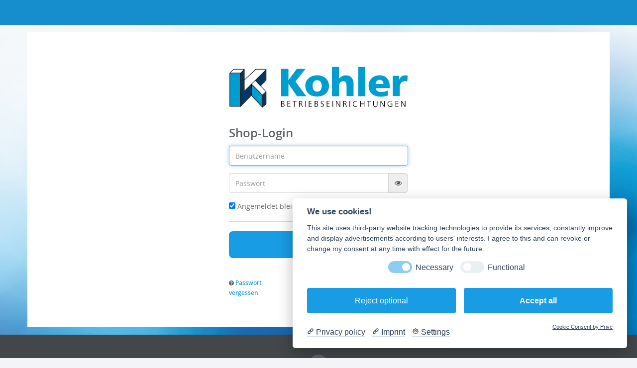

--- FILE ---
content_type: text/html; charset=UTF-8
request_url: https://www.kohler-shop.de/ordercenter
body_size: 48003
content:

<!DOCTYPE html>
<html lang="de">
<head>
    <title>Anmelden - Kohler Shop</title>

    <meta http-equiv="X-UA-Compatible" content="IE=Edge"/>
    <meta name="viewport" content="width=device-width, initial-scale=1.0">

            <meta name="robots" content="noindex"/>
    
    

    <link rel="shortcut icon" type="image/vnd.microsoft.icon" href="/assets/frontend/icons/favicon.ico"/>
                <link rel="icon" type="image/png" href="/assets/frontend/icons/icon-desktop.png" sizes="96x96"/>
        
    <link rel="stylesheet" media="all" href="/assets/dynamic/86401e468978127e4e73168396f3f302/frontend/vendor-desktop.css"/>
    <script src="/assets/dynamic/86401e468978127e4e73168396f3f302/frontend/vendor-desktop.js" type="text/javascript"></script>
    <script src="/assets/dynamic/86401e468978127e4e73168396f3f302/frontend/javascript/desktop.js" type="text/javascript"></script>

    
            <script src="https://oxomi.com/assets/frontend/v2/oxomi.js" type="text/javascript" async></script>
    
    

    
    
    <link rel="stylesheet" media="all"
          href="/assets/dynamic/3934586401e468978127e4e73168396f3f302/frontend/stylesheets/desktop.css"/>

    <link rel="stylesheet" media="print"
          href="/assets/dynamic/new/frontend/stylesheets/print.css"/>

    
            <style type="text/css">
            body {
                background-color: #f4f4f6;
            }

            .header {
                display: none;
            }

            .form-signin {
                margin: 30px 0;
            }
        </style>
    
        
    <!-- Google Tag Manager -->
<script>(function(w,d,s,l,i){w[l]=w[l]||[];w[l].push({'gtm.start':
new Date().getTime(),event:'gtm.js'});var f=d.getElementsByTagName(s)[0],
j=d.createElement(s),dl=l!='dataLayer'?'&l='+l:'';j.async=true;j.src=
'https://www.googletagmanager.com/gtm.js?id='+i+dl;f.parentNode.insertBefore(j,f);
})(window,document,'script','dataLayer','GTM-KWJ7FVMB');</script>
<!-- End Google Tag Manager --></head>
<body class="page-login">

<div id="barcode-container">
    <div id="closeScannerBtn">
            <button type="button" onclick="closeBarcodeScanner()" class="btn btn-primary" data-key="" data-value=""
            title="">
                    <span class="fa fas fa-times"></span>
                            
    </button>

        </div>
    <div id="barcode-video"></div>
    <canvas id="video-overlay"></canvas>
</div>



<div class="wrapper wrapper-js">

    <nav class="navbar navbar-default">
                <header class="header header-default">
    <div class="header-top">
    <div class="container-fluid">
        <div class="col-md-8 benefits">
    
</div>        <div class="col-md-4 user-menu">
                                <ul class="nav navbar-nav navbar-right">
                        <li>
                            <a href="#" data-toggle="modal" data-target="#loginModal">
                                <i class="fa fa-angle-double-right"></i> Anmelden
                            </a>
                        </li>
                    </ul>
                        </div>
    </div>
</div>    <div class="header-content">
    <div class="container-fluid">
        <div class="row">
            <div class="header-logo-wrapper">
                                        <a class="header-logo" href="/"></a>
                                </div>
            <div class="header-content-menu">
                    <div class="search-form header-search" id="autocomplete-form">
    <div id="autocomplete-anchor" class="input-group">
        <input type="text" class="form-control" autocomplete="off" placeholder="Produktsuche"
               id="autocomplete-input" name="query" value=""
               autofocus="autofocus">

        <a href="#" onclick="(autocomplete).updateAndSubmit()" class="input-group-addon btn btn-search">
            Suchen
        </a>

        
        <input type="submit" hidden/>
    </div>
</div>


<script>
    var autocomplete;
    $(document).ready(function () {
        if (window.location.pathname.startsWith("/search")) {
            searchForm.initWithUrl();
        } else {
            searchForm.init();
        }

        searchFilters.init(true);

        autocomplete = createSearchField();
        (autocomplete).init("autocomplete");
    });
</script>
    
    
                </div>

                                <div class="header-basket">
        <div class="basket-info">
            <h3 class="basket-title">
                <a href="/basket" class="link basket-title-js">Warenkorb</a>
                            </h3>
            <div class="basket-sums header-basket-sum-js">
                
                    <b>auf Anfrage</b>

                                                </div>

                <div class="order-details">
        <span class="v-align">
            <span class="select-shipping-text">
                
                            </span>

                    </span>
    </div>
        </div>
        <div class="basket-icon">
            <a href="/basket">
                <i class="fa fa-shopping-cart"></i>
            </a>
            <span class="badge badge-js header-basket-badge-js">0</span>
        </div>

        
                            
    </div>

                                    </div>
    </div>
</div>    <nav class="nav navbar navbar-header" role="navigation">
    <div class="container-fluid">
        <!-- Google Tag Manager (noscript) -->
<noscript><iframe src="https://www.googletagmanager.com/ns.html?id=GT-NFB7F8X"
height="0" width="0" style="display:none;visibility:hidden"></iframe></noscript>
<!-- End Google Tag Manager (noscript) -->

<ul class="nav navbar-nav navbar-main">
    <li><a href="/start" class="start"><i class="fa fa-home"></i></a></li>
    
        <li >
        <a class="link"
            href="/Betriebs--und-Lagereinrichtungen--group-b" 
           >
                        BASIC&#039;s
        </a>
    </li>
    
        <li >
        <a class="link"
            href="/catalogs" 
           >
                        Monats-Aktionen
        </a>
    </li>
    
        <li >
        <a class="link"
            href="/oxomi" 
           >
                        Katalogportal
        </a>
    </li>
    
        <li >
        <a class="link"
            href="/kontakt-x" 
           >
                        Kontakt
        </a>
    </li>
</ul>    </div>
</nav></header>        </nav>

    <div id="mainContainer"  class="container-fluid" >
        <div class="desktop-top">
                    </div>

        
        
        
                    <div class="row">
                <div class="col-sm-12 col-md-12 content">
                    <div class="row">
    <div id="customMessageBox" class="col-md-12" style="min-height:0">
            </div>

    <div id="messageBox" class="col-md-12" style="display:none">

    </div>
</div>                    
    
    <div class="row">
        <div class="col-md-4 col-md-offset-4">
            
<form id="login-page-form" class="form-signin" method="post"
       action="/login?redirect=%2Fordercenter" >

    <div class="login-logo"></div>
    <h2>Shop-Login</h2>

    <div class="form-group">
        <input placeholder="Benutzername"
               name="user"
               type="text"
               required
               autocomplete="off"
               spellcheck="false"
               autofocus="autofocus"
               value=""
               class="form-control input-block-level"/>
    </div>
    <div class="form-group input-group">
        <input placeholder="Passwort"
               name="password"
               type="password"
               id="password"
               required
               autocomplete="off"
               spellcheck="false"
               class="form-control input-block-level"
               style="text-align: start;"/>
                    <span id="passwordToggleButton" class="input-group-addon">
                <i class="fa fa-eye" id="passwordToggleIcon" style="cursor: pointer;"></i>
            </span>
            </div>
    <div class="form-group">
        <input type="checkbox" value="true" name="keepLogin" checked/> Angemeldet bleiben
    </div>

    <div class="form-actions">
        <button class="btn btn-lg btn-block btn-primary" type="submit">Anmelden</button>
    </div>

    <div class="row">
        <div class="align-left col-md-4">
            <a href="#forgotPasswordModal" role="button" class="link" data-toggle="modal">
                <small><i class="fa fa-question-circle"></i> Passwort vergessen</small>
            </a>
        </div>

        <div class="align-center col-md-4">
    <!--<a href="#" class="link" >
        <small><i class="fa fa-info-circle"></i> Linktext hierher</small>
    </a>-->
</div>
                    <div class="align-right col-md-4">
                <a href="/register" role="button" class="link">
                    <small><i class="fa fa-user-plus"></i> Registrieren</small>
                </a>
            </div>
            </div>
</form>

    <script>
        sirius.ready(function () {
            const _passwordField = document.querySelector('#login-page-form #password');
            const _togglePasswordButton = document.querySelector('#login-page-form #passwordToggleButton');

            _togglePasswordButton.addEventListener('click', function () {
                // the <i> is changed to the <svg> after loading so we need to get the icon on clicking to make it work.
                const _togglePasswordIcon = document.getElementById('passwordToggleIcon');

                if (_passwordField.getAttribute('type') === 'password') {
                    _passwordField.setAttribute('type', 'text');
                    _togglePasswordIcon.classList.remove('fa-eye');
                    _togglePasswordIcon.classList.add('fa-eye-slash');
                } else {
                    _passwordField.setAttribute('type', 'password');
                    _togglePasswordIcon.classList.remove('fa-eye-slash');
                    _togglePasswordIcon.classList.add('fa-eye');
                }
            });
        });
    </script>
        </div>
    </div>

    
    <!--<div class="row"> -->
    <!--<div class="col-md-4 col-md-offset-4">-->

    <!--</div>-->
<!--</div>-->
    <script type="text/javascript">
    $(document).ready(function () {
        var $loginPageForm = $('#login-page-form');

        if ($loginPageForm.find('[name=user]').val() != '') {
            $loginPageForm.find('[name=password]').focus();
        } else {
            $loginPageForm.find('[name=user]').focus();
        }

        $("#loginPageForgotPasswordForm").submit(loginSubmitForgotPassword);

        var $modal = $("#forgotPasswordModal");
        $modal.on("hide.bs.modal", function () {
            $modal.find(".message-box-js").empty();
            $modal.find("input").val("");
        });
    });

    function loginSubmitForgotPassword(e) {
        e.preventDefault();

        var $modal = $("#forgotPasswordModal");
        var $messageBox = $modal.find(".message-box-js");
        var $email = $modal.find("[name=email]");
        var $username = $modal.find("[name=username]");

        if (isEmpty($email.val()) && isEmpty($username.val())) {
            $messageBox.html('<div class="alert alert-danger"> Bitte geben Sie Ihren Benutzernamen oder Ihre E-Mail-Adresse an. </div>');
            return;
        }

        jsonPost("/password-reset", getFormData("loginPageForgotPasswordForm"))
            .then(function (json) {
                clearMessages();
                addSuccessMessage('Ihr Passwort wurde zurückgesetzt. Sie haben eine E-Mail mit dem neuen Passwort erhalten.');

                $modal.modal('hide');
                $email.val('');
            })
            .catch(function (json) {
                $messageBox.html('<div class="alert alert-danger"> ' + json.message + ' </div>');
                $messageBox.removeClass("hide");
            });
    }
</script>


<div id="forgotPasswordModal" class="modal fade" tabindex="-1" role="dialog" aria-labelledby="forgotPasswordModalTitle">
    <div class="modal-dialog " role="document">
        <div class="modal-content">
            <div class="modal-header">
                <button type="button" class="close" data-dismiss="modal" aria-label="Schließen">&times;
                </button>
                                    <h4 class="modal-title" id="forgotPasswordModalTitle">Passwort vergessen</h4>
                            </div>
                <form id="loginPageForgotPasswordForm">
        
<div class="modal-body">
    
                <div class="alert alert-info">
                                        Geben Sie hier Ihren Benutzernamen oder Ihre E-Mail-Adresse an, damit das System Ihr Passwort zurücksetzen kann. Sie bekommen das neue Passwort per E-Mail zugesendet.
                                </div>

            <div class="message-box-js"></div>
            <div class="row">
                                        

<div class="col-xs-12 col-md-12 form-group ">
            <label>
        <span class=" input-required ">
            Benutzername oder E-Mail-Adresse
        </span>
        </label>
                    <input  name="username" type="text"
                   value=""
                   class="form-control input-block-level"
                   />
        
        </div>                                </div>
        </div>        
<div class="modal-footer">
                    <button type="submit" class="btn btn-danger">Passwort zurücksetzen</button>
                <button type="button" class="btn btn-secondary" data-dismiss="modal">Abbrechen</button>
    </div>    </form>
        </div>
    </div>
</div>                </div>
            </div>
            </div>

</div>


<div class="flaps">
    </div>

    


<footer class="footer">
    <div class="footer-content ">
            <div class="container">
        <div class="footer-default">
            <a href="#"><i class="fa fa-arrow-circle-up fa-3x"></i></a>
<hr>
<div class="row">
    <div class="col-md-4">
        <h2>Service</h2>
        
        <li >
        <a class="link"
            href="/ordercenter" 
           >
                        Bestellungen
        </a>
    </li>
        
        <li >
        <a class="link"
            href="/kontakt-x" 
           >
                        Kontakt
        </a>
    </li>
        
        <li >
        <a class="link"
            href="/impressum-x" 
           >
                        Impressum
        </a>
    </li>
        
        <li >
        <a class="link"
            href="/datenschutz-x" 
           >
                        Datenschutz
        </a>
    </li>
        
        <li >
        <a class="link"
            href="/agb-x" 
           >
                        AGB
        </a>
    </li>
        
        <li >
        <a class="link"
            href="/elektronikaltgeraete" 
           >
                        Elektro- und Elektronikaltgeräte
        </a>
    </li>
    </div>
    <div class="col-md-4">
        <h2>Unternehmen</h2>
        
        <li >
        <a class="link"
            href="https://www.kohler-betriebseinrichtungen.de/de/unternehmen/ueber-uns.html" 
            target="_blank" >
                        Über uns
        </a>
    </li>
        
        <li >
        <a class="link"
            href="https://www.kohler-betriebseinrichtungen.de/de/news/seminare.html" 
            target="_blank" >
                        Aktuelles
        </a>
    </li>
        
        <li >
        <a class="link"
            href="https://www.kohler-betriebseinrichtungen.de/de/unternehmen/kohler-showroom.html" 
            target="_blank" >
                        Showroom
        </a>
    </li>
        
        <li >
        <a class="link"
            href="https://www.kohler-betriebseinrichtungen.de/de/service.html" 
            target="_blank" >
                        Service
        </a>
    </li>
    </div>
    <div class="col-md-4" style="text-align:right">
        <h2>Adresse</h2>
        <ul>
        <li>Kohler Betriebseinrichtungen GmbH & Co. KG</li>
        <li>Am Freizeitzentrum 4</li>
        <li>D-78194 Immendingen</li>
        <li>Tel.: 07462/20431-00</li>
        <li>Fax: 07462/20431-10</li>
        </ul>
    </div>
</div>
<hr>
<p style="text-align:center;">Bitte haben Sie Verständnis, dass wir online nur an Gewerbetreibende und Unternehmer verkaufen.<br>Irrtümer, Druckfehler und Preisänderungen vorbehalten.</p>        </div>
                            </div>
    </div>

    <div class="footer-subline">
        <div class="container">
            powered by <a href="https://scireum.de/sellsite" class="link">SellSite</a>
        </div>
    </div>
</footer>
<script type="text/javascript">

    
    window.addEventListener("load", function () {
        if (window.location.hash) {
            let target = document.getElementById(window.location.hash.substr(1));
            if (target) {
                target.scrollIntoView();
            }
        }
    });

    
    $(function () {
        $('[data-toggle="tooltip"]').tooltip();
    });

    /**
     * Scrolls to the last position in a basket if the page gets
     * reload. If the current page is not the basket, the scroll
     * position is resetted to prevent unwanted jumps.
     */
    
        sessionStorage.setItem("scrollposition", null);
    


    

    /**
     * Sets up an event listener for the given jqueryObject
     * everytime a enter is pressed within the object scope the callback method is triggered
     *
     * an example for jqueryObject would be $('#edit-form')
     *
     * @param jqueryObject     object to listen for the keyup event
     * @param callback         method to be called everytime the event is triggered
     */
    function triggerOnEnter(jqueryObject, callback) {
        jqueryObject.keyup(function (e) {
            if (e.keyCode == 13) {
                callback();
            }
        });
    }

    /**
     * Calls the items/api/resolve route and returns a promise holding the response
     *
     * holding detailed information of the requested item
     *
     * @param itemNumber of the item to resolve to
     * @param identifier may be used to identify the element which issued the request
     *
     * @returns {Promise}
     */
    function resolveItem(itemNumber, identifier) {
        return jsonRequest("/items/api/resolve", {query: itemNumber})
    }

    /**
     * Resolves an item using the unique item number
     *
     * @param uniqueItemNumber of the item to resolve
     *
     * @returns {Promise}
     */
    function resolveItemByUniqueItemNumber(uniqueItemNumber) {
        return jsonRequest("/items/api/infos", {uniqueItemNumber: uniqueItemNumber, checkCanAddToBasket: true})
    }

    /**
     * Records a search action and redirect to the original URL if an event is present.
     */
    function recordSearchAction(event, searchQueryId, searchQueryToken, sentiment, action, payload1, payload2, payload3) {
        if (searchQueryId == null || searchQueryId == '') {
            return;
        }

        if (event != null) {
            event.preventDefault();
        }

        $.getJSON("/search-recorder/api", {
            searchQueryId: searchQueryId,
            queryToken: searchQueryToken,
            actionType: action,
            sentiment: sentiment,
            payload1: payload1,
            payload2: payload2,
            payload3: payload3
        }, function (json) {
            if (event != null) {
                // Sadly we have to manually have to find the actual link to which had received the click...
                let target = event.target;
                while (target.nodeName != 'A' && target.parentNode != null) {
                    target = target.parentNode;
                }
                if (target.href) {
                    window.location.href = target.href;
                }
            }
        });
    }

    /**
     * Implements basic Method to call a url via ajax using promises to handle the response
     *
     * @param jsonUrl url the request is sent to
     * @param requestData object containing the complete requestData
     * @param showSpinner determines if the loading spinner should be shown
     * @param submittingElement a jquery selection that should be disabled while the request is running
     * @returns {Promise} accepting an object holding the keys identifier & json
     */
    function jsonRequest(jsonUrl, requestData, showSpinner, submittingElement) {
        const spinner = beforeAjax(!showSpinner, true, submittingElement);
        //noinspection JSAnnotator
        return new Promise(function (resolve, reject) {
            $.getJSON(jsonUrl, requestData, function (json) {
                afterAjax(spinner, submittingElement);
                resolve(json);
            }).fail(function (call) {
                afterAjax(spinner, submittingElement);
                reject(call.responseJSON);
            });
        });
    }

    /**
     * Implements basic Method to call a url via post ajax using promises to handle the response
     *
     * @param jsonUrl url the request is sent to
     * @param requestData object containing the complete requestData
     * @param disableSpinner determines if the loading spinner should be disabled
     * @param silent determines if the lastPost timestamp should be modified or not
     * @param submittingElement a jquery selection that should be disabled while the request is running
     * @returns {Promise} accepting a object holding the keys identifier & json
     */
    function jsonPost(jsonUrl, requestData, disableSpinner, silent, submittingElement) {
        const spinner = beforeAjax(disableSpinner, silent, submittingElement);
        return new Promise(function (resolve, reject) {
            $.post(jsonUrl, requestData, function (json) {
                afterAjax(spinner, submittingElement);
                resolve(json);
            }).fail(function (call) {
                afterAjax(spinner, submittingElement);
                reject(call.responseJSON);
            });
        });
    }

    /**
     * Implements basic method to send a real JSON object using promises to handle the response
     *
     * @param jsonUrl url the request is sent to
     * @param jsonToSend the json to send
     * @param disableSpinner determines if the loading spinner should be disabled
     * @param disableAutoReload determines if the last post should be disabled
     * which reloads pages on calling the back button
     * @param submittingElement a jquery selection that should be disabled while the request is running
     * @returns {Promise} accepting a object holding the keys identifier & json
     */
    function postJSONContent(jsonUrl, jsonToSend, disableSpinner, disableAutoReload, submittingElement) {
        const spinner = beforeAjax(disableSpinner, disableAutoReload, submittingElement);
        //noinspection JSAnnotator
        return new Promise(function (resolve, reject) {
            $.ajax({
                url: jsonUrl,
                type: "POST",
                data: JSON.stringify(jsonToSend),
                contentType: "application/json; charset=utf-8",
                dataType: "json",
                success: function (json) {
                    afterAjax(spinner, submittingElement);
                    resolve(json);
                },
                error: function (call) {
                    afterAjax(spinner, submittingElement);
                    reject(call.responseJSON);
                }
            });
        });
    }

    /**
     * Implements various details that need to be done before an ajax call.
     *
     * @param disableSpinner determines if the loading spinner should be disabled
     * @param silent determines if the lastPost timestamp should be modified or not
     * @param submittingElement a jquery selection that should be disabled while the request is running
     * @returns the timer id starting the spinner
     */
    function beforeAjax(disableSpinner, silent, submittingElement) {
        try {
            if (!silent) {
                localStorage.setItem("lastPost", Date.now());
            }
        } catch (err) {
            // Nothing to do
        }
        if (submittingElement) {
            submittingElement.prop("disabled", true);
        }
        if (disableSpinner === undefined || !disableSpinner) {
            return startSpinner();
        }
    }

    /**
     * Implements various details that need to be done after an ajax call like removing an active spinner.
     *
     * @param spinner the timer id that was staring the spinner, obtained from #beforeAjax
     * @param submittingElement a jquery selection that should be disabled while the request is running
     */
    function afterAjax(spinner, submittingElement) {
        if (spinner) {
            clearTimeout(spinner);
            hideLoadingSpinner();
        }
        if (submittingElement) {
            submittingElement.prop("disabled", false);
        }
    }

    /**
     * Returns the data of a form
     *
     * @param formId id of the form element the data should be returned from, default is editForm
     * @returns array that contains the form data
     */
    function getFormData(formId) {
        if (isEmpty(formId)) {
            formId = "editForm";
        }

        var data = $("#" + formId).serializeArray();
        var result = {};
        $.each(data, function (index, value) {
            result[value.name] = value.value;
        });

        return result;
    }

    /**
     * Shows success message for basket refresh
     */
    function showBasketSuccessMessage(response) {
        let messageLevel = response.messageLevel || "page-alert alert-success";
        if (response.crossSellingUrl == null) {
            addMessage(messageLevel, response.message, "/basket", 'Warenkorb anzeigen');
        } else {
            addMessage(messageLevel, response.message, ["/basket", response.crossSellingUrl], ['Warenkorb anzeigen', response.crossSellingLabel]);
        }
        return response;
    }

    /**
     * Checks if a given variable is empty
     *
     * @param variable to be checked on
     * @returns {boolean} true if empty else false
     */
    function isEmpty(variable) {
        return variable === "" || variable === undefined || variable === null || typeof variable === 'undefined';
    }

    function addSuccessMessage(message, action, actionLabel) {
        addMessage("page-alert alert-success", message, action, actionLabel);
    }

    function addWarningMessage(message) {
        addMessage("page-warning alert-warning", message)
    }

    function addInfoMessage(message) {
        addMessage("page-alert alert-info", message);
    }

    function addErrorMessage(message, action, actionLabel) {
        addMessage("page-alert alert-danger", message, action, actionLabel);
    }

    var $messages = [];

    function clearMessages() {
        for (var i = 0; i < $messages.length; i++) {
            $messages[i].close();
        }
        $messages = [];
    }

    function hasMessage() {
        return $messages.length > 0;
    }

    /**
     * Method to create persistent messages.
     */
    function addPersistentMessage(type, html) {
        const completeMessage = '<div class="alert ' + type + '">' + html + '</div>';

        $("#messageBox").append(completeMessage);
        $("#messageBox").show();
    }

    function addMessage(type, message, actions, actionLabels) {

        const actionArray = [].concat(actions || []);
        const actionLabelsArray = [].concat(actionLabels || []);

        let actionLinks = "";
        actionArray.forEach(function (action, index) {
            const actionLabel = actionLabelsArray[index]
            if (!isEmpty(actionLabel) && typeof action === "function") {
                actionLinks += '<a href="#" class="link link-info link-message" onclick="' + action.name + '()">' + actionLabel + '</a>';
            } else if (!isEmpty(actionLabel)) {
                actionLinks += ' <a href="' + action + '" class="link link-info link-message">' + actionLabel + '</a>';
            }
        });

        const formattedMessage = '<span class="block-element">' + message + '</span>' + actionLinks;
        notify(type, formattedMessage);
    }

    /**
     * Adds an item to the basket using its unique item number.
     *
     * @param itemNumber the unique item number of the item to add
     * @param quantity the quantity to add. Leave empty, to add the min order quantity
     * @param ignoredMandatoryItems the unique names of the mandatory groups which the user has chosen to ignore
     * @param cacheMessages boolean whether the success message should be cached instead of being returned
     * @param source the source for statistical use when creating positions
     * @param alternativeUnitId the alternative unit to use for the item
     * @return promise that executes the request
     */
    function addItemToBasket(itemNumber, quantity, ignoredMandatoryGroups, cacheMessages, source, alternativeUnitId) {
        clearMessages();

        const additions = [];
        document.querySelectorAll('.basket-addition-via-checkbox-js[data-addition-corresponding-unique-item-number="' + itemNumber + '"]').forEach(function (element) {
            if (element.querySelector('input[type="checkbox"]').checked) {
                additions.push({
                    type: element.getAttribute('data-addition-type'),
                    quantity: 1,
                    json: element.getAttribute('data-addition-json')
                });
            }
        });

        checkForEmptySource(source, '/basket/api/addItem', "Item: " + itemNumber);

        return jsonRequest("/basket/api/addItem", {
            itemNumber: itemNumber,
            quantity: quantity,
            ignoredMandatoryGroups: ignoredMandatoryGroups,
            cacheMessages: cacheMessages,
            source: source,
            alternativeUnitId: alternativeUnitId,
            additions: JSON.stringify(additions)
        }, true);
    }

    function updateAlternativeUnit(positionId, alternativeUnitId) {
        jsonPost("/basket/position/" + positionId + "/update", {alternativeUnitId: alternativeUnitId}).then(function (json) {
            window.location.reload();
        });
    }

    /**
     * Copies a user defined basket position to the basket using its id.
     *
     * @param basketPosId the unique basket position id of the basket position to copy
     * @return promise that executes the request
     */
    function copyUserDefinedItem(basketPosId) {
        clearMessages();
        return jsonRequest("/basket/user-defined-item/copy", {basketPosId: basketPosId}, true)
            .then(showBasketSuccessMessage)
            .then(refreshBasketInfo)
            .catch(showBasketErrorMessage);
    }

    /**
     * Adds a user defined item to the basket using as much of provided information as possible.
     *
     * @param userDefinedItem user defined item object containing as much information as possible
     * @return promise that executes the request
     */
    function addUserDefinedItemToBasket(userDefinedItem, source) {
        clearMessages();

        checkForEmptySource(source, '/basket/api/addUserDefinedItem', "User Defined Item: " + userDefinedItem.supplierItemNumber);

        return jsonRequest("/basket/api/addUserDefinedItem", {
            supplier: userDefinedItem.supplier,
            supplierNumber: userDefinedItem.supplierNumber,
            supplierItemNumber: userDefinedItem.supplierItemNumber,
            internalItemNumber: userDefinedItem.internalItemNumber,
            shorttext: userDefinedItem.shorttext,
            quantity: userDefinedItem.quantity,
            description: userDefinedItem.description,
            itemUrl: userDefinedItem.itemUrl,
            comment: userDefinedItem.comment,
            externalUrl: userDefinedItem.externalUrl,
            vatRateType: userDefinedItem.vatRateType,
            unitCode: userDefinedItem.unitCode,
            unitName: userDefinedItem.unitName,
            priceUnit: userDefinedItem.priceUnit,
            iconUrl: userDefinedItem.iconUrl,
            source: source
        }, true);
    }

    /**
     * Adds an externally supplied item to the basket using as much of provided information as possible.
     *
     * @param externallySuppliedItem externally supplied item object containing as much information as possible
     * @return promise that executes the request
     */
    function addExternallySuppliedItemToBasket(externallySuppliedItem, source) {
        clearMessages();

        checkForEmptySource(source, '/basket/api/addExternallySuppliedItem', "Externally Supplied Item: " + externallySuppliedItem.supplierItemNumber);

        return jsonRequest("/basket/api/addExternallySuppliedItem", {
            supplier: externallySuppliedItem.supplier,
            supplierName: externallySuppliedItem.supplierName,
            supplierNumber: externallySuppliedItem.supplierNumber,
            supplierItemNumber: externallySuppliedItem.supplierItemNumber,
            internalItemNumber: externallySuppliedItem.internalItemNumber,
            shorttext: externallySuppliedItem.shorttext,
            quantity: externallySuppliedItem.quantity,
            description: externallySuppliedItem.description,
            itemUrl: externallySuppliedItem.itemUrl,
            comment: externallySuppliedItem.comment,
            externalUrl: externallySuppliedItem.externalUrl,
            vatRateType: externallySuppliedItem.vatRateType,
            unitCode: externallySuppliedItem.unitCode,
            unitName: externallySuppliedItem.unitName,
            priceUnit: externallySuppliedItem.priceUnit,
            iconUrl: externallySuppliedItem.iconUrl,
            source: source
        }, true);
    }

    /**
     * Adds a supplier item to the basket.
     * <p>
     * If the item can't be found it is added as a externally supplied item.
     *
     * @param supplierItem supplier item object
     * @return promise that executes the request
     */
    function addSupplierItemToBasket(supplierItem, source) {
        clearMessages();

        checkForEmptySource(source, '/basket/api/addSupplierItem', "Supplier Item: " + supplierItem.supplierItemNumber);

        return jsonRequest("/basket/api/addSupplierItem", {
            supplier: supplierItem.supplier,
            supplierNumber: supplierItem.supplierNumber,
            supplierItemNumber: supplierItem.supplierItemNumber,
            quantity: supplierItem.quantity,
            description: supplierItem.description,
            source: source
        }, true);
    }

    /**
     * Adds a voucher position to the basket using the provided information.
     *
     * @param quantity quantity of voucher item to add to basket
     * @param voucherType type of voucher the item is from
     * @param voucherId identifier of voucher
     * @param voucherPositionId external position id in erp
     * @param id id of the quantity field
     * @return promise that executes the request
     */
    function addVoucherPositionToBasket(quantity, voucherType, voucherId, voucherPositionId, quantityId, uniqueItemNumber) {
        clearMessages();

        return jsonRequest("/basket/api/addVoucherPosition", {
            quantity: quantity,
            voucherType: voucherType,
            voucherId: voucherId,
            voucherPositionId: voucherPositionId,
            quantityId: quantityId
        }, true)
            .then(showBasketSuccessMessage)
            .then(refreshBasketInfoAsync)
            .then(afterAddVoucherItemsToBasket)
            .catch(showBasketErrorMessage);
    }

    /**
     * Adds a voucher position to a return order
     *
     * @param voucherType type of voucher the item is from
     * @param voucherId identifier of voucher
     * @param voucherPosId external position id in erp
     * @param quantity quantity of voucher item to add to basket
     * @param reason the reason of the return
     * @param id id of the quantity field
     * @return promise that executes the request
     */
    function addVoucherPositionToReturnOrder(voucherType, voucherId, voucherPosId, quantity, reason, quantityId) {
        clearMessages();

        jsonRequest('/api/vouchers/return-order', {
            voucherType: voucherType,
            voucherId: voucherId,
            voucherPosId: voucherPosId,
            quantity: quantity,
            reason: reason,
        }, true)
            .then(showBasketSuccessMessage)
            .catch(showBasketErrorMessage);
    }

    /**
     * Tries to add a voucher position to a return order.
     *
     * @param fieldId to identify html elements
     * @param voucherType type of voucher the item is from
     * @param voucherId identifier of voucher
     * @param voucherPosId external position id in erp
     * @param quantity quantity of voucher item to add to basket
     * @param reason the reason of the return
     * @return promise that executes the request
     */
    function tryVoucherPositionReturn(fieldId, voucherType, voucherId, voucherPosId, quantity, reason) {
        clearMessages();

        jsonRequest('/api/vouchers/return-order/add-position', {
            voucherType: voucherType,
            voucherId: voucherId,
            voucherPosId: voucherPosId,
            quantity: quantity,
            reason: reason,
            fieldId: fieldId
        }, true, $("#checkReturn-" + fieldId))
            .then(handleReturnResponse)
            .catch(function (json) {
                addErrorMessage(json.message);
            });
    }


    /**
     * Handles the response of a return position addition.
     */
    function handleReturnResponse(response) {
        let returnButton = document.getElementById('checkReturn-' + response.fieldId);
        returnButton.disabled = true;
        returnButton.classList.remove("btn-primary");
        if (response.returnable) {
            addSuccessMessage(sellsite.i18n('ReturnOrderPos.added.msg.title'), "/current-return-order", sellsite.i18n('ReturnOrderPos.added.msg.actionLabel'));
            returnButton.innerHTML = sellsite.i18n("ReturnOrderPos.added");
            returnButton.classList.add("btn-success");
            $('#return-order-button').removeClass('hide');
            $('#return-order-menu-item').removeClass('hide');
        } else {
            addWarningMessage("Die Position kann nicht zurückgegeben werden:<br/>" + response.message);
            returnButton.innerHTML = sellsite.i18n("ReturnOrderPos.notAdded");
            returnButton.classList.add("btn-danger");
        }
        return response;
    }


    /**
     * adds possible customized methods
     * */
    function afterAddVoucherItemsToBasket() {
        //nothing to do by default
    }

    /**
     * If one or more positions are selected, the checkbox in the table header will change to state indeterminate
     * If all/none positions are selected, the checkbox in the table header will change to state checked/unchecked
     *
     */
    function setIndeterminateValue() {
        var allSelected = $('input[name=positionSelected]:checked').length === $('input[name=positionSelected]').length
        var nothingSelected = $('input[name=positionSelected]:checked').length === 0;
        if (allSelected) {
            $('th input[name=allSelected]').prop('indeterminate', false);
            $('th input[name=allSelected]').prop('checked', true);
        } else if (nothingSelected) {
            $('th input[name=allSelected]').prop('indeterminate', false);
            $('th input[name=allSelected]').prop('checked', false);
        } else {
            $('th input[name=allSelected]').prop('indeterminate', true);
        }
    }

    /**
     * Adds all selected voucher positions to the basket using the provided information.
     *
     * @param voucherType type of voucher
     * @param voucherId identifier of voucher
     */
    function addSelectedVoucherPositionsToBasket(voucherType, voucherId) {
        var positionInformation = [];

        $('.voucher-row-js').each(function () {
            if ($(this).find('input:checkbox[name=positionSelected]:checked').length === 1) {
                var inputElement = sellsite.findInputElements($(this).get(0))[0];

                var quantity = inputElement.value;
                if (parseFloat(quantity) > 0) {
                    positionInformation.push({
                        voucherPositionId: inputElement.data.voucherPosId,
                        quantity: quantity
                    });
                }
            }
        });

        return sendVoucherPositionsToApi(positionInformation, [], voucherType, voucherId, []);
    }

    /**
     * Sends all selected voucher positions to the api endpoint using the provided information.
     *
     * @param positionInformation type of selected Positions
     * @param quantityIds type of selected Positions
     * @param voucherType type of voucher
     * @param voucherId identifier of voucher
     */
    function sendVoucherPositionsToApi(positionInformation, quantityIds, voucherType, voucherId, uniqueItemNumbers) {
        if (positionInformation.length <= 0) {
            return Promise.resolve();
        }

        clearMessages();

        function showInBasketIndicator(uniqueItemNumber) {
            if (!false) {
                return;
            }

            var itemBoxSpan = $('span[id="' + uniqueItemNumber + 'itemBox"]');
            itemBoxSpan.removeClass('fa-shopping-cart');
            itemBoxSpan.addClass('fa-check');
            itemBoxSpan.parent().addClass('in-basket');

            var span = $('span[id="' + uniqueItemNumber + '"]');
            span.removeClass('fa-shopping-cart');
            span.addClass('fa-fw fa-check');
            span.parent().addClass('in-basket');

            var buttonBoxSpan = $('button[id="' + uniqueItemNumber + 'itemBox"] > span');
            buttonBoxSpan.removeClass('fa-shopping-cart');
            buttonBoxSpan.addClass('fa-check');
            buttonBoxSpan.parent().addClass('in-basket');

            var button = $('button[id="' + uniqueItemNumber + '"] > span');
            button.removeClass('fa-shopping-cart');
            button.addClass('fa-fw fa-check');
            button.parent().addClass('in-basket');
        }

        return postJSONContent("/api/basket/add-multiple-voucher-positions", {
            voucherType: voucherType,
            voucherId: voucherId,
            positions: positionInformation
        }, false, false)
            .then(showBasketSuccessMessage)
            .then(refreshBasketInfoAsync)
            .then(afterAddVoucherItemsToBasket)
            .then(function () {
                uniqueItemNumbers.forEach(function (uniqueItemNumber) {
                    showInBasketIndicator(uniqueItemNumber);
                })
            }).then(function () {
                positionInformation.forEach(function (position) {
                    let inputElements = sellsite.getAllInputElements().filter(function (element) {
                        return element.data.voucherType === voucherType
                            && element.data.voucherId === voucherId
                            && element.data.voucherPosId === position.voucherPositionId;
                    });

                    if (inputElements.length > 0) {
                        inputElements[0].markInBasket();
                        inputElements[0].clear();
                    }
                });
            })
            .catch(showBasketErrorMessage);
    }

    /**
     * Fills the information about the voucher positions using the provided information.
     *
     * @param positionInformation type of selected Positions
     * @param quantityIds type of selected Positions
     */
    function fillVoucherInformation(positionInformation, quantityIds, uniqueItemNumbers) {
        $('.voucher-pos-quantity-js').each(function () {
            var quantity = $(this).val() || 0;
            if (parseFloat(quantity) > 0) {
                positionInformation.push({
                    voucherPositionId: $(this).data("position-id"),
                    quantity: quantity
                });

                uniqueItemNumbers.push($(this).data("position-id"));

                quantityIds.push($(this).data("quantity-id"));
            }
        });
    }


    /**
     * Adds multiple items from a voucher to the basket
     *
     * @param voucherType type of voucher
     */
    function addMultipleVoucherItemsToBasket(voucherType) {
        var positions = [];
        $('.voucher-row-js').each(function () {
            if ($(this).find('input:checkbox[name=positionSelected]:checked').length === 1) {
                var quantity = $(this).find('.input-number').val() || 0;
                if (parseFloat(quantity) > 0) {
                    positions.push({
                        uniqueItemNumber: $(this).find('.input-number').data("item-number"),
                        quantity: quantity
                    });
                }
            }
        });

        if (positions.length <= 0) {
            return;
        }

        clearMessages();

        postJSONContent("/api/basket/add-multiple-items-from-json", {
            positions: positions,
            source: "voucher-" + voucherType
        }, false, false)
            .then(showBasketSuccessMessage)
            .then(refreshBasketInfoAsync)
            .then(afterAddVoucherItemsToBasket)
            .catch(showBasketErrorMessage);
    }


    /**
     * Adds only voucher positions to the basket which do have a filled quantity.
     *
     * @param voucherType type of voucher
     * @param voucherId identifier of voucher
     */
    function addVoucherMultiplePositionToBasket(voucherType, voucherId) {
        var positionInformation = [];
        var quantityIds = [];
        var uniqueItemNumbers = [];

        fillVoucherInformation(positionInformation, quantityIds, uniqueItemNumbers);
        return sendVoucherPositionsToApi(positionInformation, quantityIds, voucherType, voucherId, uniqueItemNumbers);
    }


    
    function addPartialVoucherToBasket(voucherType, voucherId) {
        let inputElements = sellsite.getAllInputElements().filter(function (inputElement) {
            return inputElement.data.voucherType === voucherType
                && inputElement.data.voucherId === voucherId
                && !!inputElement.data.voucherPosId
                && inputElement.value > 0;
        });

        if (inputElements.length === 0) {
            // Legacy support for customized voucher templates that still use old add-to-basket fields.
            return addVoucherMultiplePositionToBasket(voucherType, voucherId);
        }

        // Buzz integration
        if (externalLink && externalLink.canAddVoucherPosToBasket) {
            for (var i = 0; i < inputElements.length; i++) {
                let inputElement = inputElements[i];
                inputElement.submit();
                inputElement.markInBasket();
                inputElement.clear();
            }
            return Promise.resolve();
        }

        let voucherInformation = [];
        for (var i = 0; i < inputElements.length; i++) {
            let inputElement = inputElements[i];
            voucherInformation.push({
                voucherPositionId: inputElement.data.voucherPosId,
                quantity: inputElement.value
            });
        }

        return sendVoucherPositionsToApi(voucherInformation, [], voucherType, voucherId, [])
            .then(function () {
                for (let i = 0; i < inputElements.length; i++) {
                    let inputElement = inputElements[i];
                    inputElement.markInBasket();
                    inputElement.clear();
                }
            });
    }


    /**
     * Adds a complete voucher to the basket using the provided information.
     *
     * @param voucherType type of voucher
     * @param voucherId identifier of voucher
     * @return promise that executes the request
     */
    function addVoucherToBasket(voucherType, voucherId) {
        clearMessages();

        // Buzz integration
        if (externalLink && externalLink.canAddVoucherPosToBasket) {
            let inputElements = sellsite.getAllInputElements().filter(function (inputElement) {
                return inputElement.data.voucherType === voucherType
                    && inputElement.data.voucherId === voucherId;
            });

            for (var i = 0; i < inputElements.length; i++) {
                let inputElement = inputElements[i];
                inputElement.submitToBuzz();
            }
        }

        jsonRequest("/basket/api/addVoucher", {
            voucherType: voucherType,
            voucherId: voucherId
        }, true).then(showBasketSuccessMessage)
            .then(refreshBasketInfoAsync)
            .then(afterAddVoucherItemsToBasket)
            .catch(showBasketErrorMessage);
    }

    function addVoucherAsReorderToBasket(voucherType, voucherId) {
        clearMessages();

        let inputElements = sellsite.findInputElements('.voucher-pos-js');

        if (externalLink && externalLink.canAddVoucherPosToBasket) {
            for (var i = 0; i < inputElements.length; i++) {
                let inputElement = inputElements[i];
                inputElement.submitToBuzz();
            }
        }

        jsonRequest("/basket/api/addVoucherAsReorder", {
            voucherType: voucherType,
            voucherId: voucherId
        }, true).then(showBasketSuccessMessage)
            .then(refreshBasketInfoAsync)
            .then(function (response) {
                inputElements.forEach(function (inputElement) {
                    inputElement.markInBasket();
                });
                return response;
            })
            .then(afterAddVoucherItemsToBasket)
            .catch(showBasketErrorMessage);
    }

    /**
     * Refreshes the basket info in the header section after the basket recomputation is done.
     */
    function refreshBasketInfoAsync(response) {
        var timeoutInterval = 500;

        refreshBasketInfo(response);

        setTimeout(function () {
            jsonRequest("/basket/api/refreshBasketInfo")
                .then(function (response) {
                    if (response.isRecomputing) {
                        refreshBasketInfoAsync(response);
                    } else {
                        refreshBasketInfo(response);
                    }
                })
                .catch(showBasketErrorMessage);
        }, timeoutInterval);
    }

    /**
     * Adds all the Articlepositions of a basket to the current basket.
     *
     * @param basketId the unique identifier of the basket to add
     * @return promise that executes the request
     */
    function addBasket(basketId, source) {
        clearMessages();

        checkForEmptySource(source, '/basket/api/addBasket', "Basket ID: " + basketId);

        return jsonRequest("/basket/api/addBasket", {
            basketId: basketId,
            source: source
        }, true);
    }

    /**
     * Shows error message for basket refresh
     */
    function showBasketErrorMessage(response) {
        addErrorMessage(response.message, response.action, response.actionLabel);
        return response;
    }

    /**
     * Loads or re-loads the given URL.
     * @param url the url or uri to navigate to.
     */
    function loadUrl(url) {
        // Update last reload time in localStorage
        history.replaceState({reloadTimestamp: Date.now()}, "");
        window.location.href = url;
    }

    /**
     * Updates the pickup site to given site with id.
     * @param shippingMethod the code of the shipping method
     * @param siteId the id of site to set as pickup site
     */
    function updateShippingSite(shippingMethod, siteId) {
        jsonPost("/select-shipping/update", {shippingMethod: shippingMethod, site: siteId})
            .then(function (json) {
                loadUrl(window.location.href);
            })
            .catch(function (json) {
                addErrorMessage(json.message);
            });
    }


    /**
     * Checks if the user scrolled 50px down of the document and will then show the button.
     *
     */
    $(window).on('scroll', function () {
        if ($(document.body).scrollTop() > 50 || $(document.documentElement).scrollTop() > 50) {
            $('#scroll-top-btn').show()
            $('#scroll-top-btn-desktop').show()
        } else {
            $('#scroll-top-btn').hide()
            $('#scroll-top-btn-desktop').hide()
        }
    });

    $('a[href="#top"]').on('click', function () {
        $('html, body').animate({
            scrollTop: 0
        }, 'slow');
        return false;
    });

    /**
     * Prevents links with only href="#" from jumping the page to the top.
     */
    $('a[href="#"]').on('click', function (e) {
        e.preventDefault();
    });

    
    function createSquareGroups() {
        $('.square-box').each(function () {
            $(this).height($(this).width());
        });
    }

    /**
     * Iterates all elements that contain boxes and makes them the same size
     * <p>
     * Boxes inside slick sliders are resized only in height using an event handler. If the boxes are not surrounded by
     * a .box-list we add clearfixes after each block of boxes.
     *
     * @param firstInit whether this is the first initialization or if it was triggered by resizing the window
     */
    function createBoxes(firstInit) {
        $('.box-js').parent().each(function () {
            var $container = $(this);

            if (firstInit) {
                if ($container.hasClass('slick-track')) {
                    // Let the width be calculated by slick, we just set the height to make the box squared
                    $container.parent().parent().on('setPosition', function (slick) {
                        resizeSliderBoxes($container);
                    });

                    return;
                }

                // Add clearfixes
                if (!$container.hasClass('box-list-js')) {
                    $container.children('.box + :not(.box)').before('<div class="clearfix"></div>');
                    $container.children('.box:last-child').after('<div class="clearfix"></div>');
                }
            }

            if ($container.hasClass('slick-track')) {
                return;
            }

            var elementsPerRow = $container.attr('data-boxes-per-row') || calculateBoxesPerRow($container);
            resizeBoxes($container, elementsPerRow);

            // Call a second time in case the scroll bar appeared
            resizeBoxes($container, elementsPerRow);
        });
    }

    /**
     * Makes the boxes of the given container the same size
     *
     * @param $container     the container whose boxes should be resized
     * @param elementsPerRow the maximum number of boxes per row
     */
    function resizeBoxes($container, boxesPerRow) {
        // width() returns rounded integers, so we need to subtract 1px
        var containerWidth = $container.width() - 1;

        var $firstBox = $container.children(':first-child');

        var borderAndMargin = parseFloat($firstBox.css('border-left-width'))
            + parseFloat($firstBox.css('border-right-width'))
            + parseFloat($firstBox.css('margin-left'))
            + parseFloat($firstBox.css('margin-right'));

        // subtract margin and border
        var boxSize = containerWidth / boxesPerRow - borderAndMargin;

        // ratio width:height
        var ratio = parseFloat($container.attr('data-ratio')) || 1;

        $container.children('.box-js').css('width', boxSize + 'px').css('height', (boxSize / ratio) + 'px');
    }

    /**
     * Resizes the boxes inside a slick slider
     * <p>
     * The width is calculated by slick. We set the height accordingly.
     *
     * @param $container the container whose boxes should be resized
     */
    function resizeSliderBoxes($container) {
        // ratio width:height
        var ratio = parseFloat($container.attr('data-ratio')) || 1;

        $container.children('.box-js').each(function () {
            $(this).height($(this).width() / ratio);
        });
    }

    /**
     * Calculates the boxes per row to reach at least the required minimum width
     * <p>
     * The default minimum width is 175px but can be set using the data-min-width attribute. The minimum width is only
     * ignored if the container size is not sufficient.
     *
     * @param $container the container to calculate the boxes per row for
     */
    function calculateBoxesPerRow($container) {
        var $firstBox = $container.children(':first-child');

        var margin = parseInt($firstBox.css('margin-left')) + parseInt($firstBox.css('margin-right'));

        var containerWidth = $container.width() - 1;
        var minWidth = parseInt($container.attr('data-min-width') || 175) + margin;

        return Math.max(1, Math.floor(containerWidth / minWidth));
    }

    /**
     * Computes the max height of all itemGridBoxes and sets them all to the max height.
     */
    function recomputeItemBoxGridHeight() {
        if (typeof ResizeObserver === 'function') {
            // Manual adjustment only necessary for legacy browsers.
            return;
        }

        var maxHeight = -1;

        var $itemBoxGrids = $('.equal-height-js');

        $itemBoxGrids.each(function () {
            // reset the manually set height
            // otherwise we will only get the maxHeight set in the first call of this function
            $(this).height("");

            if ($(this).height() > maxHeight) {
                maxHeight = $(this).height();
            }
        });

        $itemBoxGrids.height(maxHeight);
    }

    /**
     * Replaces the content of the given element with a spinner.
     *
     * @param divId id of the div tag surrounding the spinner symbol
     */
    function showSpinner(divId) {
        var template = '<div class="spinner"><i class="fa fa-spinner fa-spin fa-3x fa-fw"></i><span class="sr-only"></span></div>';

        $("#" + divId).html(template);
    }

    /**
     * Determines if the referrer is the part of the current hostname. Optionally also checks a path.
     *
     * @param path the path of the current hostname that should be checked, starting with a slash. Default is root
     * @returns {true} if the referrer url starts with the given path, {false} otherwise
     */
    function isSameAsReferrer(path) {
        if (isEmpty(path)) {
            path = "";
        }

        var currentUrl = "http://" + window.location.host + path;
        var secureCurrentUrl = "https://" + window.location.host + path;

        return document.referrer.startsWith(currentUrl) || document.referrer.startsWith(secureCurrentUrl);
    }

    /**
     * Determines if the current browser tab actually has a history.
     *
     * @returns {true} if the current page was not first of the current browser tab, else {false}
     */
    function hasBrowserHistory() {
        return history.length > 1;
    }

    /**
     * Shows a modal and selects the given element after the fade in of the modal is completed
     *
     * @param modal the id of the modal to show
     * @param elementToSelect the id of the element to select after the fade in of the modal
     */
    function showModal(modalId, elementIdToSelect) {
        $('#' + modalId).modal('show').on('shown.bs.modal', function () {
            $('#' + elementIdToSelect).select()
        });
    }

    /**
     * Reloads current page if the timestamp in the localstorage is greater than the current timestamp in the history.
     * This means that jumping across the browser history after a jsonPOST will result in the page jumped to being reloaded once.
     *
     * @param e current history object
     * @returns {boolean} true if the current page is being reloaded, false otherwise
     */
    function reloadPageIfNecessary(e) {
        try {
            if (e !== null && typeof e !== "undefined" && e.state !== null && typeof e.state !== "undefined" &&
                e.state.reloadTimestamp && e.state.reloadTimestamp < localStorage.getItem('lastPost')) {
                loadUrl(window.location.href);
                return true;
            }
        } catch (err) {
            // Nothing to do
        }
        return false;
    }

    /**
     * Calls a js function only after the debounce of the function is not called for x milli seconds.
     *
     * E.g. by calling $(element).keydown(debounce(actualFunctionToTrigger, 100)) the actualFunctionToTrigger is only
     * called if the keydown element is not triggered for 100ms.
     *
     * This can be used to send a autocomplete request only if the user did not tap any key for 100ms -> would reduces the
     * number of requests.
     *
     * @param the function to be debounced
     * @param the delay time of the debounce (in milli seconds)
     */
    function debounce(fn, delay) {
        var timer = null;
        return function () {
            var context = this, args = arguments;
            clearTimeout(timer);
            timer = setTimeout(function () {
                fn.apply(context, args);
            }, delay);
        };
    }

    /**
     * Throttles a javascript function by calling it only every x milli seconds.
     *
     * The throttled function is called once immediately, and then every x milli seconds.
     *
     * @param fn the function to be throttled
     * @param threshold the time delaying each function call (in milli seconds).
     */
    function throttle(fn, threshold) {
        threshold || (threshold = 250);
        var last,
            deferTimer;
        return function () {
            var context = this;

            var now = Date.now(),
                args = arguments;
            if (last && now < last + threshold) {
                // hold on to it
                clearTimeout(deferTimer);
                deferTimer = setTimeout(function () {
                    last = now;
                    fn.apply(context, args);
                }, threshold);
            } else {
                last = now;
                fn.apply(context, args);
            }
        };
    }

    var currentSpinningRequests = 0;

    /**
     * Starts a spinner after half a second.
     * This is separated from showing the spinner to properly count
     * the current active requests.
     */
    function startSpinner() {
        currentSpinningRequests++;
        return setTimeout(function () {
            showLoadingSpinner()
        }, 500);
    }

    /**
     * Shows a full page loading spinner
     */
    function showLoadingSpinner() {
        $(".loading-js").removeClass('hidden');
    }

    /**
     * Hides a previously shown full page loading spinner
     */
    function hideLoadingSpinner() {
        currentSpinningRequests--;
        if (currentSpinningRequests === 0) {
            $(".loading-js").addClass('hidden');
        }
    }


    /**
     * Adds an item to a favorite list.
     *
     * @param uniqueItemNumber defines the item to add
     * @param listId           defines the favorite list to add the item to
     */
    function addToFavoriteList(uniqueItemNumber, listId) {
        jsonRequest("/api/favorite-list/add-known-item", {
            uniqueItemNumber: uniqueItemNumber,
            listId: listId
        }, true).then(function (json) {
            clearMessages();

            if (isEmpty(json.listId)) {
                addSuccessMessage(json.message);
            } else {
                addSuccessMessage(json.message, "/favorites/" + json.listId, 'Zur Liste');
            }
        }).catch(function (json) {
            clearMessages();
            addErrorMessage(json.message);
        });
    }

    /**
     * Adds all items of the basket to the given favoritelist.
     */
    function addBasketToFavoritelist(listId) {
        jsonRequest("/api/favorite-list/add-from-basket", {
            listId: listId
        }, true).then(function () {
            loadUrl('/ordercenter');
        }).catch(function (json) {
            clearMessages();
            addErrorMessage(json.message);
        });
    }

    /**
     * Returns an url encoded representation of the given string.
     * <p>
     * Uses encodeURIComponent() and encodes additional characters and represents spaces as "+" to get the same result
     * {@link sirius.kernel.commons.Urls#encode(String)} would get.
     */
    function urlEncode(string) {
        return encodeURIComponent(string)
            .replace(/!/g, '%21')
            .replace(/'/g, '%27')
            .replace(/\(/g, '%28')
            .replace(/\)/g, '%29')
            .replace(/;/g, '%3B')
            .replace(/\?/g, '%3F')
            .replace(/~/g, '%7E')
            .replace(/%20/g, '+');
    }

    /*
     The reload methods are loaded in pageshow as Firefox does not trigger
     code in the document ready on history manipulations.
     */
    $(window).on("pageshow", function (event) {
        /*
         Call reload function with the current history object. If the reload function reloads the page,
         no other modification on the history is needed as loadUrl modifies the history. To avoid
         strange side effects the script is ended here.
         */
        if (reloadPageIfNecessary(window.history)) {
            return;
        }

        // Check if the history state is up to date
        try {
            if (window.history.state === null || typeof window.history.state == "undefined"
                || !window.history.state.reloadTimestamp || window.history.state.reloadTimestamp < localStorage.getItem('lastPost')) {
                history.replaceState({reloadTimestamp: Date.now()}, "");
            }
        } catch (err) {
            history.replaceState({reloadTimestamp: Date.now()}, "");
        }
    });

    /**
     * Initializes all delete links. They will use the danger-link-confirm-modal for confirmation.
     */
    function createConfirmForDangerousLinks() {
        $("a.btn-danger, a.link-danger, a.button-danger-ask, button.link-danger, button.button-danger-ask").on('click', function (event) {
            try {
                var modalElement = $("#danger-link-confirm");
                var submitBtn = modalElement.find(":submit");
                if ($(this).hasClass("guarded-link")) {
                    var that = $(this);

                    submitBtn.click(function () {
                        $("#" + that.data("deleteid")).submit();
                    });
                } else {
                    var clickedLink = event.currentTarget;
                    var okayLink = $(clickedLink).attr('href');

                    submitBtn.click(function () {
                        window.location.href = okayLink;
                    });
                }

                var modalTitle = $(this).data("modalTitle") || "Sind Sie sicher?";
                modalElement.find('.modal-title').text(modalTitle);

                modalElement.modal({
                    keyboard: true
                }).on("hide", function () {
                    submitBtn.unbind("click");
                }).on("shown", function () {
                    modalElement.find(".btn-close").focus();
                }).attr("tabindex", -1);
            } catch ($e) {
                console.log($e);
            }

            return false;
        });
    }

    /**
     * Hides the logout buttons on iOS app and the switching
     * between desktop and mobile.
     */
    function hideIOSOptions() {
        if (typeof webkit !== 'undefined' && webkit.messageHandlers !== null && navigator.userAgent.includes("-native-")) {
            $(".menu-logout-js").addClass('hidden');
            $(".switch-display-mode-js").addClass('hidden');
        }
    }

    $(document).ready(function () {
        createConfirmForDangerousLinks();
        createSquareGroups();
        createBoxes(true);
        recomputeItemBoxGridHeight();
        hideIOSOptions();

        sirius.embedSvgImages(document, '.custom-group-image');

        var resizeTimer;

        // Throttle the calls to the resize handlers
        $(window).resize(function () {
            clearTimeout(resizeTimer);

            resizeTimer = setTimeout(function () {
                createSquareGroups();
                createBoxes(false);
                recomputeItemBoxGridHeight();
            }, 100);
        });

        $('.date-picker').datetimepicker({
            locale: "de",
            ignoreReadonly: true,
            keepInvalid: true,
            useCurrent: false,
            showTodayButton: true,
            showClear: true,
            icons: {
                time: 'fa fa-clock-o',
                date: 'fa fa-calendar',
                up: 'fa fa-chevron-up',
                down: 'fa fa-chevron-down',
                previous: 'fa fa-chevron-left',
                next: 'fa fa-chevron-right',
                today: 'fa fa-history',
                clear: 'fa fa-trash',
                close: 'fa fa-remove'
            }
        });
    });

    /**
     * Checks if the current jquery element is visible at the very moment or if it could be visible very soon.
     *
     * This is done by checking if the element is currently visible or will be visible if the user scrolls for max
     * 300px down.
     *
     * @param elementToCheck
     * @returns {boolean} true if the element is visible, else false
     */
    function isElementNowOrSoonVisible(elementToCheck) {
        var rect = elementToCheck.getBoundingClientRect();
        var viewHeight = Math.max(document.documentElement.clientHeight, window.innerHeight) + 300;
        var viewWidth = Math.max(document.documentElement.clientWidth, window.innerWidth) + 400;

        var visibleVertically = !(rect.bottom < 0 || rect.top - viewHeight >= 0);
        var visibleHorizontally = rect.left >= 0 && (rect.right - viewWidth) < 0;

        return visibleVertically && visibleHorizontally;
    }

    $(function () {
        $('.submit-link-js').click(function () {
            if (!$(this).hasClass("single-click-pending")) {
                $('#editForm').submit();
            }
        });
        $('.single-click-link').click(function (e) {
            var a = $(this);
            if (a.hasClass("single-click-pending")) {
                e.preventDefault();
                return false;
            }
            a.addClass("single-click-pending");
        });
    });

    /**
     * Applies head data (like delivery address) of a given voucher to the current basket.
     *
     * @param voucherType type of voucher the item is from
     * @param voucherId identifier of voucher
     * @return promise that executes the request
     */
    function applyVoucherDataToBasket(voucherType, voucherId) {
        clearMessages();

        jsonRequest("/apply-voucher-data", {
            voucherType: voucherType,
            voucherId: voucherId,
        }, true)
            .then(function (json) {
                $("#applyVoucherDataModal").modal("hide");
                return json;
            })
            .then(refreshBasketInfoAsync)
            .catch(showBasketErrorMessage);
    }

    /**
     * Records a page impression event for the given action.
     *
     * @param action the action of the event
     */
    function recordPageImpressionEvent(action) {
        let request = new XMLHttpRequest();
        request.open("GET", "/record/page-impression-event?action=" + action);
        request.send();
    }

    
    function recordSearchFeedback(elementId, searchQueryId, searchQueryToken, sentiment, action, itemNumber, itemId) {
        recordSearchAction(null, searchQueryId, searchQueryToken, sentiment, action, itemNumber, itemId, '');
        addSuccessMessage('Danke für Ihr Feedback, wir haben Ihre Angaben gespeichert.');
        $('#' + elementId).hide();
    }

    
    function enableSearchFeedback() {
        $('.search-feedback-js').show();
        addInfoMessage('Sie können nun bei jedem Such-Treffer mittels &quot;Daumen hoch&quot; / &quot;Daumen runter&quot; angeben, wie gut dieser zu Ihrer Suche passt. Danke für Ihr Feedback.');
    }

    (function () {
        sirius.ready(function () {
            if (typeof ResizeObserver === 'function') {
                const _elements = document.querySelectorAll('.equal-height-js');

                const resizeObserver = new ResizeObserver(function () {
                    updateHeightOfAllElements(_elements);
                });

                _elements.forEach(function (_element) {
                    resizeObserver.observe(_element);
                });

                updateHeightOfAllElements(_elements);
            } else {
                initiateLegacyResizeLogic();
            }
        });

        function updateHeightOfAllElements(_elements) {
            let elementsByTopPosition = new Map();

            _elements.forEach(function (_element) {
                let top = _element.getBoundingClientRect().top;
                if (!elementsByTopPosition.has(top)) {
                    elementsByTopPosition.set(top, []);
                }
                elementsByTopPosition.get(top).push(_element);
            });

            elementsByTopPosition.forEach(function (similarElements) {
                updateHeightOfSimilarElements(similarElements);
            });
        }

        function updateHeightOfSimilarElements(similarElements) {
            let calculatedMaxHeight = 0;

            similarElements.forEach(function (_similarElement) {
                _similarElement.style.minHeight = '';

                if (_similarElement.offsetHeight > calculatedMaxHeight) {
                    calculatedMaxHeight = _similarElement.offsetHeight;
                }
            });

            // Avoid issues where even though the effective height should equal the min-height, some browsers calculate
            // a slightly bigger height (<1px) for some boxes resulting in gaps in the next row.
            calculatedMaxHeight = calculatedMaxHeight + 1;

            similarElements.forEach(function (_similarElement) {
                _similarElement.style.minHeight = calculatedMaxHeight + 'px';
            });
        }

        function initiateLegacyResizeLogic() {
            const _itemGrids = document.querySelectorAll('.item-grid.equal-height');
            _itemGrids.forEach(function (_itemGrid) {
                _itemGrid.style.display = 'inherit';
                _itemGrid.style.flexDirection = 'unset';
            });

            const _itemLines = document.querySelectorAll('.item-grid.equal-height .item-line');
            _itemLines.forEach(function (_itemLine) {
                _itemLine.style.height = '100%';
                _itemLine.style.display = 'inherit';
                _itemLine.style.flexDirection = 'unset';
                _itemLine.style.justifyContent = 'unset';
                _itemLine.style.flexGrow = 'unset';
            });

            const _itemGridWrappers = document.querySelectorAll('.item-grid.equal-height .item-grid-wrapper');
            _itemGridWrappers.forEach(function (_itemGridWrapper) {
                _itemGridWrapper.style.height = '100%';
            });
        }
    })();

    function checkForEmptySource(source, call, details) {
        }

    /**
     * Fixes nested dropdown menus to work properly with Bootstrap 5.
     */
    sirius.ready(function () {
        document.querySelectorAll('.dropdown-menu .dropdown-toggle').forEach(function (element) {
            element.addEventListener('click', function (e) {
                e.preventDefault();
                e.stopPropagation();

                let subMenu = element.nextElementSibling;

                // If we have the button to open a submenu, but there is no submenu, we do nothing.
                if (!subMenu) return;

                const parent = element.closest('.dropdown');
                const isOpen = parent.classList.toggle('open');
                element.setAttribute('aria-expanded', isOpen ? 'true' : 'false');
            });
        });

        document.querySelectorAll('.dropdown').forEach(function (outerDropdown) {
            outerDropdown.addEventListener('show.bs.dropdown', function () {
                const innerToggles = outerDropdown.querySelectorAll('.dropdown-toggle');

                innerToggles.forEach(function (toggle) {
                    toggle.setAttribute('aria-expanded', 'false');

                    if (toggle.parentElement.classList.contains('open')) {
                        toggle.parentElement.classList.remove('open');
                    }
                });
            });
        });
    });
</script>

<script>
    var searchForm = (function () {
        var $searchForm = $('<form id="item-search-form" role="search" method="get" action="/search"></form>');
        var HIDDEN_PARAMETER = '<input class="hidden-parameter-js" type="hidden" name="{{name}}" value="{{value}}"/>';
        var HIDDEN_INPUT_TEMPLATE = '<input class="hidden-input-js" type="hidden" name="{{name}}" value="{{value}}"/>';

        /**
         * Gets an object holding all key value pairs of the url query string.
         */
        function getUrlParameters() {
            var currentSearch = window.location.search;
            var params = [];

            if (isEmpty(currentSearch)) {
                return params;
            }

            currentSearch = currentSearch.substring(1);
            var tmp = currentSearch.split("&");
            var entry;
            var entrySplitted;

            for (var i = 0; i < tmp.length; i++) {
                entry = tmp[i];
                entrySplitted = entry.split("=");

                if (entrySplitted.length === 2) {
                    params.push({
                        name: decodeURIComponent(entrySplitted[0].replace(/\+/g, " ")),
                        value: decodeURIComponent(entrySplitted[1].replace(/\+/g, " "))
                    });
                }
            }

            return params;
        }

        function setParameters(parameters) {
            empty();

            $.each(parameters, function (index, element) {
                if (isEditable(element)) {
                    $searchForm.append(Mustache.render(HIDDEN_PARAMETER, {name: element.name, value: element.value}));
                } else {
                    $searchForm.append(Mustache.render(HIDDEN_INPUT_TEMPLATE, {
                        name: element.name,
                        value: element.value
                    }));
                }
            });
        }

        function isEditable(parameter) {
            return parameter.name !== 'main' && parameter.name !== 'sort' && parameter.name !== 'variantAsMatrix' && parameter.name !== 'page';
        }

        function empty() {
            $searchForm.find(".hidden-parameter-js").remove();
        }

        function addIfNew(template, parameter) {
            var $input = $searchForm.find("input[name='" + parameter.name + "']");

            if ($input.length > 0) {
                // check if an input field already exists with the name and the value
                var exists = $input.filter(function () {
                    return $(this).val() === parameter.value;
                }).length > 0;

                if (exists) {
                    // do nothing if the input field already exists
                    return;
                }
            }

            $searchForm.append(Mustache.render(template, parameter))
        }

        var submitDelayed = undefined;
        var cancelSubmitDelayed = false;

        var events = {
            beforeSubmit: [],
            onRemoveParameter: []
        };

        return {
            /**
             * Initializes the search form for the current url
             */
            initWithUrl: function () {
                if ($("#" + $searchForm.attr("id")).length !== 0) {
                    // search form already exists
                    return;
                }

                var params = getUrlParameters();
                setParameters(params);

                $("body").append($searchForm);
            },

            init: function () {
                if ($("#" + $searchForm.attr("id")).length !== 0) {
                    // search form already exists
                    return;
                }

                $("body").append($searchForm);
            },

            addParameter: function (name, value, mergeWithExisting) {
                if (isEmpty(value)) {
                    return;
                }

                var parameter = {name: name, value: value};
                var $input = $searchForm.find("input[name='" + name + "']");

                if (!isEditable(parameter)) {
                    addIfNew(HIDDEN_INPUT_TEMPLATE, parameter);
                    return;
                }


                if (mergeWithExisting === true) {
                    if ($input.length > 0) {
                        $input.val(($input.val() + " " + value));
                        return;
                    }
                }

                addIfNew(HIDDEN_PARAMETER, parameter);
            },

            removeParameter: function (name, value) {
                $searchForm.find("input[name='" + name + "']").filter(function () {
                    return value === undefined || $(this).val() === value;
                }).remove();

                events.onRemoveParameter.forEach(function (handler) {
                    handler(name, value);
                });
            },

            getParameters: function () {
                var result = [];

                $searchForm.find(".hidden-parameter-js").each(function (index, element) {
                    result.push({name: $(element).attr("name"), value: $(element).val()});
                });

                return result;
            },

            /**
             * Submit the search to refresh the result list
             *
             * @param url the url to submit the form to. Will default to /search
             * @param resetPage whether to reset the result page. Defaults to true
             */
            submit: function (url, resetPage) {
                if (resetPage === undefined || resetPage) {
                    searchForm.removeParameter("page");
                }
                $searchForm.attr("action", url || "/search");

                events.beforeSubmit.forEach(function (handler) {
                    handler();
                });

                if (this.getParameters().length === 0) {
                    return;
                }
                $searchForm.submit();
            },

            /**
             * Submits the form delayed.
             *
             * Each call of this function will further delay the form submit by the first delay set as parameter.
             *
             * @param delay the delay to be used (if no other is already set)
             */
            submitDelayed: function (delay) {
                var _self = this;

                if (submitDelayed === undefined) {
                    // create a delayed submit function with the given delay
                    submitDelayed = debounce(function () {
                        if (cancelSubmitDelayed) {
                            cancelSubmitDelayed = false;
                            return;
                        }

                        _self.submit();
                    }, delay);
                }

                submitDelayed();
            },

            /**
             * Cancels a delayed submit.
             */
            cancelSubmitDelayed: function () {
                if (submitDelayed) {
                    cancelSubmitDelayed = true;
                    submitDelayed = undefined;
                }
            },

            addAndSubmit: function (name, value) {
                this.addParameter(name, value);
                this.submit();
            },

            empty: function (silent) {
                var params = this.getParameters();
                empty();

                if (silent) {
                    return;
                }

                $.each(params, function (index, element) {
                    events.onRemoveParameter.forEach(function (handler) {
                        handler(element.name, element.value);
                    });
                });
            },

            /**
             * Adds event handlers.
             *
             * @param name of the event
             * @param callback the function to be executed if the event is triggered
             */
            on: function (name, callback) {
                var eventNames = Object.keys(events);
                if (!eventNames.includes(name)) {
                    throw "Callback " + name + " is no valid event.";
                }

                if (Array.isArray(events[name])) {
                    events[name].push(asFunction(callback));
                } else {
                    events[name] = asFunction(callback);
                }
            }
        }
    })();
</script><script>
    var createSearchField = (function () {
        var SEPARATOR = ";-;";

        var id;

        var tokenfield;
        var autocomplete;

        /**
         * Tokenfield logic
         */

        function translateParameter(name, value) {
            // try to find the name as default checkbox filter value
            var $label = $("a[data-key='" + name + "']").filter(function () {
                return $(this).attr("data-value") === value;
            }).find(".filter-title-inner").last();

            if ($label.length) {
                var displayableValue = $label.html();
                $label = $label.parents(".search-filter-js").prev();


                if ($label.hasClass("range-label-filter-js")) {
                    // necessary because a feature value could be a checkbox and still have a range filter
                    $label = $label.prev();
                }

                return $label.html() + ": " + displayableValue;

            }

            if (name.length < 2) {
                // to short to be a price range filter
                return value;
            }

            // try to find the name as a range filter
            var actualName = name.substring(0, name.length - 2);
            if (actualName + "To" === name) {
                return $(".range-label-filter-js").filter(function () {
                    return $(this).attr("data-key") === actualName;
                }).prev().html() + ': Bis ' + value;
            }

            if (name.length < 5) {
                // to short to be a price range from filter
                return value;
            }

            // try to find the name as a range filter
            actualName = name.substring(0, name.length - 4);
            if (actualName + "From" === name) {
                return $(".range-label-filter-js").filter(function () {
                    return $(this).attr("data-key") === actualName;
                }).prev().html() + ': Ab ' + value;
            }

            return value;
        }

        /**
         * Encodes the name and the value into the value property of a token.
         *
         * Tokenfield does only support the keys label and value. But we can not lose the name.
         */
        function transformToToken(name, value) {
            if (name === "query") {
                return {
                    label: value,
                    value: value
                };
            }

            return {
                label: translateParameter(name, value),
                value: name + SEPARATOR + value
            };
        }

        /**
         * Decodes a token.
         *
         * The token value contains the name and the value of the filter to apply to the searchform.
         */
        function transformFromToken(token) {
            var splitted = token.value.split(SEPARATOR);

            if (splitted.length === 1) {
                return {
                    label: token.label,
                    name: "query",
                    value: token.value
                };
            }

            return {
                label: token.label,
                name: splitted[0],
                value: splitted[1]
            };
        }

        /**
         * Get a list of the query parameters.
         *
         * The query parameter is stored within the form as one big value separated by whitespace. This method
         * splits the string into multiple tokens.
         */
        function getQueryTokens(parameter) {
            var tokens = [];

            $.each(parameter.value.split(" "), function (index, value) {
                tokens.push(transformToToken(parameter.name, value));
            });

            return tokens;
        }

        /**
         * Updates the search field by fetching all the values from the form.
         *
         * The search field will display the state of the form after this method.
         */
        function initFromForm() {
            var filterTokens = [];

            $.each(searchForm.getParameters(), function (index, element) {
                if (element.name === "query") {
                    filterTokens = filterTokens.concat(getQueryTokens(element));
                } else if (element.name.indexOf("property_") < 0 && element.name.indexOf("flag_") < 0) {
                    filterTokens.push(transformToToken(element.name, element.value));
                }
            });

            tokenfield.clearTokens();
            tokenfield.appendTokens(filterTokens);
        }


        function initTokenField() {
            tokenfield = sirius.createTokenfield();
            tokenfield.start({
                id: id + "-input"
            });


            initFromForm();

            tokenfield.on("onClearTokens", function () {
                searchForm.empty();
            });

            tokenfield.on("onRemovedToken", function (e) {
                /*
                 * Handle the token removal by ourself as the implementation in
                 * Sirius-Web does not support different names for different fields
                 */
                writeInputAsToken();

                var parameter = transformFromToken(e.attrs);

                if (parameter.name === "query") {
                    removeQueryParameter(parameter.value);
                } else {
                    searchForm.removeParameter(parameter.name, parameter.value);
                }

                if (tokenfield.hasTokens()) {
                    updateSearchForm();
                    searchForm.submitDelayed(1000);
                }

                if (!tokenfield.hasTokens()) {
                    autocomplete.rePosition();
                }
            });

            tokenfield.on("onEnter", function (e) {
                writeInputAsToken();

                updateAndSubmit();
            });

            tokenfield.on("onCreatedToken", function () {
                correctTokenRemovalPosition();
            });

            tokenfield.getTokenfieldInputField().keydown(function () {
                searchForm.cancelSubmitDelayed();
            });
        }

        /**
         * Handles the removal of a query value from the search form.
         *
         * This is a little bit complicated because internal the query parameter is only on input field.
         * We need to split them the same way we to it during the init and remove the one token before
         * adding the other values to the query parameter again.
         */
        function removeQueryParameter(valueToRemove) {
            $.each(searchForm.getParameters(), function (index, parameter) {
                if (parameter.name !== "query") {
                    return;
                }


                var tokens = getQueryTokens(parameter);
                searchForm.removeParameter("query");
                $.each(tokens, function (index, token) {
                    var param = transformFromToken(token);

                    if (param.value !== valueToRemove) {
                        searchForm.addParameter("query", param.value, true);
                    }
                })
            });
        }

        /**
         * Corrects the position of the token removal element.
         *
         * It could be on the wrong position if tokenfield repositions the input field as last element.
         */
        function correctTokenRemovalPosition() {
            var $parent = tokenfield.getTokenfieldInputField().parent();
            if ($parent.find("a .token-removal :last-child").length > 0) {
                // token removal is already the last element
                return;
            }

            // use the timeout as workaround for an unlucky tokenfield implementation
            // the repositioning of the input field was not yet done.
            // But there is no later point to catch this event and trigger the logic
            setTimeout(function () {

                // tokenfield added the input after the removal
                // this happens if an existing token is edited (double click on token)

                var $removeElement = $parent.find(".token-removal");
                $removeElement.remove();
                $parent.append($removeElement);
            }, 50);
        }

        function getTokenWidth($input) {
            var width = 0;

            $input.parent().find(".token").each(function () {
                width += $(this).outerWidth(true);
            });

            return width;
        }

        /**
         * Saves all the internal values in the search form
         */
        function updateSearchForm() {
            searchForm.empty(true);
            $.each(tokenfield.getTokens(), function (index, element) {
                var token = transformFromToken(element);
                searchForm.addParameter(token.name, token.value, token.name === 'query')
            });
        }

        function updateAndSubmit() {
            updateSearchForm();
            searchForm.submit();
        }

        /**
         * Makes sure that every text within the search field not yet a token is added as token.
         */
        function writeInputAsToken() {
            var input = tokenfield.getTokenfieldInputField().val();
            tokenfield.getTokenfieldInputField().val("");

            if (isEmpty(input)) {
                return;
            }

            tokenfield.appendTokens([transformToToken("query", input)]);
        }


        /**
         * Autocomplete logic
         */

        function initAutocomplete() {
            autocomplete = sirius.createAutocomplete();

            /* Add some autocomplete event handlers */
            autocomplete.on("onSelect", function ($selectedElement) {
                if ($selectedElement !== undefined) {
                    loadUrl($selectedElement.data("url"));
                }
            });

            autocomplete.on("afterRender", function () {
                calcContentHeight();
            });

            autocomplete.on("onShow", function () {
                autocomplete.rePosition();
            });

            var shouldHideTokenRemoval = false;

            autocomplete.on("onSpinnerShow", function () {
                tokenfield.hideTokenRemoval();
                shouldHideTokenRemoval = true;
                tokenfield.resize();
            });

            autocomplete.on("onSpinnerHide", function () {
                tokenfield.updateTokenRemovalVisibility();
                shouldHideTokenRemoval = false;
                tokenfield.resize();
            });

            tokenfield.on("onCreatedToken", function () {
                if (shouldHideTokenRemoval) {
                    tokenfield.hideTokenRemoval();
                    tokenfield.resize();
                }
            });

            autocomplete.on("afterLoad", function (value, response) {
                return afterLoad(value, response);
            });

            autocomplete.on("afterRenderRow", function ($row) {
                sirius.embedSvgImages($row.get(0), '.custom-group-image');
            });

            /* starts the autocomplete and sets some config values */
            autocomplete.start({
                inputField: tokenfield.getInputFieldId(),
                input: {
                    noSpinner: false
                },
                anchor: "#" + id + "-anchor",
                templates: autocompleteTemplates,
                service: {
                    serviceUri: "/frontend/searchautocomplete",
                    minSize: QUERY_MIN_SIZE,
                    getRequest: buildRequestObject
                },
                completions: {
                    id: id + '-autocomplete-wrapper'
                }
            });
        }

        function buildRequestObject() {
            var request = {query: tokenfield.getTokenfieldInputField().val().trim()};

            $.each(searchForm.getParameters(), function (index, parameter) {
                if (parameter.name === 'query') {
                    request[parameter.name] = request[parameter.name] + " " + parameter.value;
                } else {
                    request[parameter.name] = parameter.value;
                }
            });

            return request;
        }

        return {
            init: function (idToUse) {
                id = idToUse;

                initTokenField();
                initAutocomplete();
            },

            updateAndSubmit: function () {
                writeInputAsToken();
                updateAndSubmit();
            },

            updateSearchForm: function () {
                writeInputAsToken();
                updateSearchForm();
            },

            reInit: function () {
                initFromForm();
                autocomplete.rePosition();
            },

            focus: function () {
                tokenfield.getTokenfieldInputField().on('focus');
            },

            hideAutocomplete: function () {
                autocomplete.hide();
            },

            showAutocomplete: function () {
                autocomplete.focus();
            }
        };
    });

    function getBrands(response) {
        var rows = [];

        if (response.brands.length > 0) {
            rows.push({label: "Marken", type: "heading"});

            $.each(response.brands, function (index, value) {
                value.type = "brand";
                rows.push(value);
            });
        }

        return rows;
    }

    function getGroups(response) {
        var rows = [];

        if (response.groups.length > 0) {
            rows.push({label: "Produktgruppen", type: "heading"});

            $.each(response.groups, function (index, value) {
                value.type = "group";
                rows.push(value);
            });
        }

        return rows;
    }

    function getItems(response) {
        var rows = [];

        if (response.items.items.length > 0) {
            rows.push({
                label: "Artikel",
                type: "heading",
                totalNumberOfHits: response.items.totalNumberOfHits
            });

            $.each(response.items.items, function (index, value) {
                value.type = value.isVariant ? "variant" : "item";
                rows.push(value);
            });
        }

        return rows;
    }
</script><script>
    /**
     * Handles the filter logic of the search sidebar.
     *
     * Note: Make sure that every init method can be call indefinitely often but won't do anything after the first init.
     */
    var searchFilters = (function () {

        /**
         * Initializes simple yes / no filters.
         *
         * We need to add or remove the filter value from the search form based on the current state of the filter.
         *
         * @param submitOnChange if true the search form is submitted after the change was made to the form
         */
        function initOnClickCheckbox(submitOnChange) {
            var checkboxes = $(".facet-item-js");

            checkboxes.on('click', function (e) {
                e.preventDefault();
                var $this = $(this);

                if (!isChecked($this)) {
                    searchForm.addParameter($this.data("key"), $this.data("value").toString());
                } else {
                    searchForm.removeParameter($this.data("key"), $this.data("value").toString());
                }

                toogleChecked($this);

                if (submitOnChange) {
                    searchForm.submitDelayed();
                }
            }).removeClass("facet-item-js");

            // initialize the set checkboxes correctly in the search field
            checkboxes.filter(function () {
                return isChecked($(this));
            }).each(function () {
                var $this = $(this);
                searchForm.addParameter($this.data("key"), $this.data("value").toString());
            });
        }

        function isChecked($checkbox) {
            return $checkbox.find("i").hasClass("fa-check-square-o");
        }

        function toogleChecked($checkbox) {
            $checkbox.find("i").toggleClass("fa-square-o fa-check-square-o");
        }

        /**
         * Initializes the toggle for feature filtering
         */
        function initFeatureFilterToggle() {
            $(".filter-js .filter-feature-toggle-js").on('click', function (event) {
                event.preventDefault();

                $(this).toggleClass("expanded").prev(".nav-list").collapse("toggle");
            });
        }

        function initMainCriterion() {
            var $mainCriterion = $("#mainCriterion");

            var mainCriterion = $mainCriterion.val();
            $mainCriterion.val("");

            if (!isEmpty(mainCriterion) && mainCriterion !== 'query') {
                searchForm.addParameter("main", mainCriterion);
            }
        }

        function initSortListener() {
            $("#sortCriteria").on('change', function () {
                searchForm.removeParameter("sort");
                searchForm.addParameter("sort", $(this).val());
                searchForm.submit();
            });
        }

        function initRangeFilters(submitOnChange) {
            var $rangeFilterInputs = $('.range-filter-js input');

            $rangeFilterInputs.on('focus', function () {
                $(this).attr('placeholder', '').select();
            });

            $rangeFilterInputs.on('blur', function () {
                onBlurRangeFilter($(this), submitOnChange);
            });

            $rangeFilterInputs.on('keypress', function (e) {
                if (e.which === sirius.keys.KEY_ENTER) {
                    addRangeFields($(this).parents('.range-filter-js'));
                    searchForm.submit();
                }
            });
        }

        /**
         * If the from or the to value of the range filter has changed submit the search form.
         */
        function onBlurRangeFilter($input, submitOnChange) {
            // we actually require that there is only one sibling.
            // if there would be multiple siblings the whole range logic would crash
            var $sibling = $input.siblings('input');

            $input.attr('placeholder', $input.attr('data-placeholder'));

            setTimeout(function () {
                if ($sibling.is(':focus')) {
                    // do nothing if we are still within the range filter
                    return;
                }

                var thisHasChanged = $input.val() !== $input.attr('data-initial');
                var siblingHasChanged = $sibling.val() !== $sibling.attr('data-initial');

                if (thisHasChanged || siblingHasChanged) {
                    addRangeFields($input.parents('.range-filter-js'));

                    if (submitOnChange) {
                        searchForm.submit();
                    }
                }
            }, 10);
        }

        function addRangeFields($rangeFilter) {
            var rangeFrom = $rangeFilter.attr('data-key') + "From";
            var rangeTo = $rangeFilter.attr('data-key') + "To";

            var rangeFromValue = $rangeFilter.find('input:first-of-type').val().replace(".", "");
            var rangeToValue = $rangeFilter.find('input:last-of-type').val().replace(".", "");

            searchForm.removeParameter(rangeFrom);
            searchForm.addParameter(rangeFrom, rangeFromValue);

            searchForm.removeParameter(rangeTo);
            searchForm.addParameter(rangeTo, rangeToValue);
        }

        return {
            init: function (submitOnChange) {
                initOnClickCheckbox(submitOnChange);
                initFeatureFilterToggle();
                initMainCriterion();
                initSortListener();
                initRangeFilters(submitOnChange);

                $(".filter-apply-js").on('click', function () {
                    searchForm.submit();
                });
            }
        };
    })();
</script>

<script>
    const SELLSITE_I18N = {"BasketController.copySelectedPositionsModal":"In welchen Warenkorb sollen die Positionen kopiert werden?","BasketController.moveSelectedPositionsModal":"In welchen Warenkorb sollen die Positionen verschoben werden?","ExtendedAvailabilityController.extendedAvailability":"Verfügbarkeit beim Hersteller","Feature.plural":"Merkmale","FixedMeasureController.buy.shortened":"Kaufen","FrontendController.addToBasket":"In den Warenkorb","FrontendController.filter":"Filter","FrontendController.navigation":"Navigation","FrontendController.pickupHere":"Hier abholen","FrontendController.userMenu":"Benutzermenü","FrontendController.youAreHere":"Sie befinden sich hier:","Item.itemNumber":"Artikelnummer","Item.orderStep":"Bestellschritt","Item.packagingQuantity.plural":"Verpackungseinheiten","Item.priceQuantity":"Preismenge","ItemController.imagesLegalHint":"Abbildung ähnlich","Model.availability":"Verfügbarkeit","Model.checkAlternatives":"Alternativen prüfen","Model.error":"Fehler","Model.per":"je","Model.print":"Drucken","Model.properties":"Eigenschaften","Model.quantity":"Menge","Model.sellingInformation":"Verkaufsdaten","NLS.close":"Schließen","Navigator.collapseAllFilters":"Alle einklappen","Navigator.copyItemNumber":"Artikelnummer kopieren","Navigator.expandAllFilters":"Alle ausklappen","Navigator.filtersDefaultView":"Standardansicht","Navigator.inFavorites":"In Favoritenliste","Navigator.newSearch":"Neue Suche starten","Navigator.showAll":"Alle anzeigen","Navigator.showLess":"Weniger anzeigen","Navigator.showMore":"Mehr anzeigen","Navigator.toFavorites":"Zur Favoritenliste","Navigator.toOverview":"Zur Übersicht","Navigator.variantsCommonFeatures":"Gemeinsame Merkmale aller Artikel der Variante","Navigator.variantsNoCommonFeatures":"Die Artikel der Variante teilen keine gemeinsamen Merkmale.","Oxomi.brand":"Hersteller","Oxomi.catalogComment":"Aus {{catalogName}} (Seite {{visiblePageNum}}) von {{brandName}}","Oxomi.divItem":"Divers-Artikel","Oxomi.itemWasAddedToBasket":"Ihr Warenkorb wurde aktualisiert:","Oxomi.jumpToProductLabel":"Zum Artikel","Oxomi.minOrderQuantityShort":"Min. Bestellmenge","Oxomi.requestDivItem":"Nicht der passende Artikel? Hier Divers-Artikel anfragen","Oxomi.requestDivItemInfoplayTitle":"Divers-Artikel erfassen","PriceScale.applyScaleQuantity":"Menge übernehmen","PriceScale.plural":"Staffelpreise","ReturnOrderPos.added":"Erfolgreich hinzugefügt","ReturnOrderPos.added.msg.actionLabel":"Zur aktuellen Retoure","ReturnOrderPos.added.msg.title":"Position wurde zur Retoure vorgemerkt","ReturnOrderPos.check":"Retoure prüfen","ReturnOrderPos.notAdded":"Retoure nicht möglich","SearchItem.energyDatasheet":"Produktdatenblatt"};
    const SELLSITE_DYNAMIC_I18N = {"addToBasket":"In den Warenkorb"};
    const SELLSITE_ADVANCED_ECOMMERCE_ENABLED = false;
    const SELLSITE_BASKET_INDICATORS_ENABLED = false;
    const SELLSITE_CURRENT_BASKET_VERSION = '-1:2026-01-14T09:03:14.424832720';
    const SELLSITE_EXTERNAL_AVAILABILITIES_HIDE_UNKNOWN = false;
    const SELLSITE_EXTERNAL_AVAILABILITIES_DISPLAY_COMBINED = true;
    const SELLSITE_NAVIGATOR_NUMBER_OF_COLLAPSED_FILTER_VALUES = 5;
    const SELLSITE_NAVIGATOR_NUMBER_OF_EXPANDED_FILTER_VALUES = 20;
    const SELLSITE_NAVIGATOR_NUMBER_OF_ALWAYS_EXPANDED_FILTERS = 5;
    const SELLSITE_GOOGLE_CLICK_ID_ENABLED = false;
</script><script type="text/javascript">
    $(document).ready(function () {
        registerFurtherDetailsToggleEvent();
        registerFurtherVariantDetailsToggleEvent();
        loadAllItemPricesAndAvailabilities();
    });

    /**
     * Adds an item to the basket using its unique item number and then handles the messages and refreshing the basket
     * info.
     *
     * @param uniqueItemNumber the unique item number of the item to add
     * @param quantity the quantity to add. The min order quantity is added as default
     * @param source the source for statistical use when creating positions
     * @param alternativeUnitId the alternative unit to use for the item
     */
    function handleAddItemToBasket(uniqueItemNumber, quantity, source, alternativeUnitId) {
        if (isEmpty(quantity)) {
            quantity = null;
        }

        var ignoredMandatoryGroups = [];
        $('.item-mandatory-accessories-checkbox-js label > input:checked').each(function () {
            ignoredMandatoryGroups.push(this.name);
        });

        return addItemToBasket(uniqueItemNumber, quantity, ignoredMandatoryGroups, false, source, alternativeUnitId)
            .then(showBasketSuccessMessage)
            .then(refreshBasketInfo)
            .then(afterAddVoucherItemsToBasket)
            .catch(showBasketErrorMessage);
    }

    /**
     * Adds an external item to the basket using the supplied json object and then handles the messages and refreshing the basket
     * info.
     *
     * @param externalItem the json object containing information about the item to add
     */
    function handleAddExternalItemToBasket(externalItem, source, supplierAndItemNumber) {
        addExternallySuppliedItemToBasket(externalItem, source)
            .then(showBasketSuccessMessage)
            .then(refreshBasketInfo)
            .catch(showBasketErrorMessage);
    }

    /**
     * Retrieves the jquery element of the current item box.
     */
    function getCurrentItemBox(currentElement) {
        if (isEmpty(currentElement)) {
            return $(this).closest(".item-box-js");
        }

        return currentElement.closest(".item-box-js");
    }

    /**
     * Finds the jquery element with the given className within the current itemBox.
     *
     * @param className
     * @return the jquery element with the given className
     */
    function findInCurrentItemBox(className, currentElement) {
        return getCurrentItemBox(currentElement).find(className);
    }

    function registerFurtherDetailsToggleEvent() {
        $(".collapse-further-details-trigger-js").click(function () {
            var detailsElement = findInCurrentItemBox(".collapsible-element-js", $(this));
            var detailsIcon = findInCurrentItemBox(".further-details-icon-js", $(this));

            detailsElement.collapse("toggle");
            if (detailsIcon.hasClass("fa-plus-circle")) {
                detailsIcon.removeClass("fa-plus-circle").addClass("fa-minus-circle");
            } else {
                detailsIcon.removeClass("fa-minus-circle").addClass("fa-plus-circle");
            }
            if (true) {
                loadPickupStockInfo(detailsElement);
            }
        });
    }

    function loadPickupStockInfo(detailsElement) {
        detailsElement.find(".do-lazyload-pickup-info-js").each(function () {
            $(this).removeClass('do-lazyload-pickup-info-js');
            enrichPickupStockInfo($(this));
        });
    }

    $(document).ready(function () {
        var $modal = $('#pickup-sites-modal');

        $modal.on('show.bs.modal', function () {
            loadPickupStockInfo($modal);
        });
    });

    /**
     * Requests the pickup information from the given item and the site.
     *
     * Updates the stock type and the stock text of the given element
     * @param pickupInfoElement
     * @param request can be set to replace the default request object
     */
    function enrichPickupStockInfo(pickupInfoElement, request) {
        request = request || {
            uniqueItemNumber: getCurrentItemBox(pickupInfoElement).data("item-number"),
            siteCode: pickupInfoElement.data("site")
        };

        jsonRequest("/items/api/pickup-stock", request).then(function (json) {
            if (!json.display) {
                pickupInfoElement.addClass("hide");
                return;
            }

            $('#pickup-sites-modal').find('.modal-body').find('.item-not-available-js').remove();

            pickupInfoElement.removeClass("hide");

            $('.item-stock-info-js', pickupInfoElement)
                .removeClass("item-stock-UNKNOWN")
                .addClass("item-stock-" + json.stockType);

            var infoTextElement = $('.item-stock-text-js', pickupInfoElement);
            infoTextElement.html(json.stockText);

            var additionalTextTemplate = "<small class=\"block-element additional-stock-item-text\">{{additionalStockText}}</small>";
            if (!isEmpty(json.additionalStockText)) {
                infoTextElement.append(Mustache.render(additionalTextTemplate, json));
            }

        });
    }

    function registerFurtherVariantDetailsToggleEvent() {
        $(".collapse-variant-features-trigger-js").click(function () {
            var $detailsElement = findInCurrentItemBox(".collapsible-element-js", $(this));
            var $detailsIcon = findInCurrentItemBox(".further-details-icon-js", $(this));

            if ($detailsIcon.hasClass("fa-plus-circle")) {
                $detailsIcon.removeClass("fa-plus-circle").addClass("fa-minus-circle");

                enrichVariantFeatures($(this), $detailsElement);
            } else {
                $detailsIcon.removeClass("fa-minus-circle").addClass("fa-plus-circle");
                $detailsElement.collapse('hide');
            }
        });
    }

    function enrichVariantFeatures($variantFeaturesElement, $detailsElement) {
        var $lazyLoadElement = $detailsElement.find(".do-lazyload-variant-features-js");

        // Already loaded, just open
        if ($lazyLoadElement.length === 0) {
            $detailsElement.collapse('show');
            return;
        }

        $(this).removeClass('do-lazyload-variant-features-js');

        jsonRequest("/api/search/variant-features", {
            variantId: getCurrentItemBox($variantFeaturesElement).attr("data-variant-id")
        }, true).then(function (json) {
            var featureTable = Mustache.render(VARIANT_FEATURES_TEMPLATE, {
                title: 'Merkmale',
                features: json.features,
                hasFeatures: json.features.length > 0,
                noCommonFeatures: 'Die Artikel teilen keine gemeinsamen Merkmale.'
            });

            $lazyLoadElement.html(featureTable);
            $detailsElement.collapse('show');
        });
    }

    /**
     * Loads prices and/or availability for all found items
     */
    function loadAllItemPricesAndAvailabilities() {
        var itemsToComputePrice = $(".item-box-js");
        var itemsToComputeAvailability = $(".load-availability-js")
        var loadedPrices = [];
        loadAllVisibleItemPricesAndAvailabilities(itemsToComputePrice, itemsToComputeAvailability, loadedPrices);

        $(window).on( 'scroll', function () {
            loadAllVisibleItemPricesAndAvailabilities(itemsToComputePrice, itemsToComputeAvailability, loadedPrices);
        });

        $(".slider-element-js").on("afterChange", function () {
            loadAllVisibleItemPricesAndAvailabilities(itemsToComputePrice, itemsToComputeAvailability, loadedPrices);
        });
    }

    /**
     * Checks for which items a recompute is necessary and triggers the compute.
     *
     * @param itemsToComputePrice a list of item boxes to check if they need a recomputation
     * @param loadedPrices map of all items already requested
     */
    function loadAllVisibleItemPricesAndAvailabilities(itemsToComputePrice, itemsToComputeAvailability, loadedPrices) {
        loadPricesAndAvailabilities(itemsToComputePrice, loadedPrices, false);
        loadPricesAndAvailabilities(itemsToComputeAvailability, loadedPrices, true);
    }

    function loadPricesAndAvailabilities(items, loadedPrices, onlyAvailability) {
        items.filter(function () {
            return !$(this).data("hide-details") && !$(this).data("variant") && $(this).data("item-number") !== ""
                && $(this).data("lazy-load") && isElementNowOrSoonVisible(this);
        }).each(function () {
            loadItemPricesAndAvailabilities($(this), loadedPrices, onlyAvailability);
        });

        markLazyForExtendedAvailability(loadedPrices);
    }

    /**
     * Marks lazy loaded items for requesting supplier availability. This must be provided with the internal price and
     * availability results that might be used for deciding whether a supplier availability should be requested at all.
     *
     * @param loadedPrices object containing the promises of price requests
     */
    function markLazyForExtendedAvailability(loadedPrices) {
        Promise.all(Object.keys(loadedPrices).map(function (key) {
            return loadedPrices[key]
        })).then(function (results) {
            results.filter(function (result) {
                return result.shouldRequestExtendedAvailability === true;
            }).forEach(function (result) {
                var uniqueItemNumber = result.uniqueItemNumber;
                var $availability = $(".lazy-extended-availability-for-lazy-prices-js")
                    .filter("[data-item-number='" + uniqueItemNumber + "']");
                $availability.removeClass('lazy-extended-availability-for-lazy-prices-js');
                $availability.addClass('lazy-extended-availability-js');
                $availability.children('div')
                    .append('Verfügbarkeit beim Hersteller' + ':')
                    .append($(
                        '<div class="item-availability">' +
                        '   <i class="fa fa-spinner fa-spin fa-fw"></i>' +
                        '   <span class="item-stock-text-main-js"></span>' +
                        '</div>'));

            });
            loadAllVisibleAvailabilities();
        });
    }

    /**
     * Loads the prices and other information of the item and updates the data in the browser.
     *
     * The loadedPrices map contains the uniqueItemNumber as key and a promise as value.
     * The promise provides the json response of the price compute request. This way we can trigger the compute request
     * for each item exactly one time. If a request is already made we can use the promise to wait for its success.
     *
     * @param itemsToComputePrice a list of item boxes to check if they need a recomputation
     * @param loadedPrices map of all items already requested
     */
    function loadItemPricesAndAvailabilities(itemBox, loadedPrices, onlyAvailability) {
        const apiPathForPrices = "/items/api/prices";
        const uniqueItemNumber = itemBox.data("item-number");
        const itemOptions = {uniqueItemNumber: uniqueItemNumber, onlyAvailability: onlyAvailability};

        let promise;
        if (loadedPrices[uniqueItemNumber]) {
            promise = loadedPrices[uniqueItemNumber];
        } else {
            promise = jsonRequest(apiPathForPrices, itemOptions);
        }

        promise.then(function (json) {
            if (itemBox.data("lazy-load-stock-only")) {
                updateStockInputIndication(itemBox, json);
            } else {
                updatePriceResponse(itemBox, json);
            }
            return json;
        }).catch(function (json) {
            return [];
        });
        loadedPrices[uniqueItemNumber] = promise;
    }

    function updateStockInputIndication(itemBox, json){
        if (itemBox.data("stock-updated")) {
            return;
        }

        itemBox.data("stock-updated", true);
        itemBox.find("input").addClass("item-stock-" + json.stockType);
    }

    function updatePriceResponse(itemBox, json) {
        if (itemBox.data("price-updated")) {
            return;
        }

        itemBox.data("price-updated", true);
        updateItemPrices(itemBox, json);
        updateItemStockInfo(itemBox, json);
        updateAdditionalItemInfos(itemBox, json);
        updatePriceScales(itemBox, json);
        updateItemBadges(itemBox, json);
        updatePackagingUnits(itemBox, json);
        appendItemMessages(itemBox, json);
        updateToggleLink(itemBox, json);
        updateItemWithCustomizationData(itemBox, json);
        recomputeItemBoxGridHeight();
    }

    function updateToggleLink(itemBox, json) {
        $('.toggle-link-js', itemBox).text('Weitere Verkaufsdaten ' + json.additionalSalesInformation);
        $('.toggle-link-wrapper-js', itemBox).removeClass('hidden');
    }

    /**
     * Updates the price information based on the given json result
     */
    function updateItemPrices(itemBox, json) {
        if (json.showRecommendedPrice === true) {
            $('.item-price-recommended-js', itemBox).text(json.recommendedPrice).show();
        }

        var effectivePrice = $(".item-price-effective-js", itemBox);

        if (json.showSecondaryPrice === true) {
            var secondaryPrice = $(".item-price-secondary-js", itemBox);

            secondaryPrice.find(".value-js").text(json.secondaryPrice);
            secondaryPrice.show();

            effectivePrice.removeClass("item-price-lg");
            effectivePrice.addClass("item-price-md");
        }

        if (json.hasEffectivePrice === true) {
            effectivePrice.find(".value-js").text(json.effectivePrice);
            effectivePrice.find(".suffix-js").show();
            }

        if (json.isOffer === true) {
            effectivePrice.find(".value-js").addClass("item-price-offer");
        }

        if (json.bestPriceScale) {
            effectivePrice.find(".value-js").text(json.bestPriceScale.prefix + " " + json.bestPriceScale.price);
            effectivePrice.find(".value-js").addClass("s2-item-price-best-scale-price");
            itemBox.find(".js-best-price-quantity").text(json.bestPriceScale.suffix);
        }

        if (json.canNotAddToBasket === true) {
            let amountInputElements = sellsite.findInputElements(itemBox.get(0));
            if (amountInputElements.length > 0) {
                amountInputElements[0].disable();
            }

            $('.quantity-input-js', itemBox).attr("disabled", true);
        }
    }

    function updateItemWithCustomizationData(itemBox, json) {
        // nothing to do by default
    }

    /**
     * Updates the stock information of the given item
     */
    function updateItemStockInfo(itemBox, json) {
        var mainStockInfo = $('.item-availability-main-js', itemBox);
        mainStockInfo.removeClass("item-stock-UNKNOWN").addClass("item-stock-" + json.stockType);

        var stockInfoText = $(".item-stock-text-main-js", mainStockInfo);
        stockInfoText.html(json.stockText)

        // append the additionalStockText as well
        var additionalStockInfoTextTemplate = '<br><span class="additional-stock-item-text">{{additionalStockText}}</span>';
        if (!isEmpty(json.additionalStockText)) {
            stockInfoText.append(Mustache.render(additionalStockInfoTextTemplate, json));
        }

        if (false) {
            var detailsElement = findInCurrentItemBox(".collapsible-element-js", $(itemBox));
            updatePickupStockInfoBulk(detailsElement, json);
        }
    }
    
    function updatePickupStockInfoBulk(detailsElement, json) {
        detailsElement.find(".do-lazyload-pickup-info-js").each(function () {
            $(this).removeClass('do-lazyload-pickup-info-js');
            var site = $(this).data("site");
            var pickupStock = json.pickupStocks.find(function (pickupStock) { return pickupStock.site === site.toString() });

            if (pickupStock) {
                $('.item-stock-info-js', $(this))
                    .removeClass("item-stock-UNKNOWN")
                    .addClass("item-stock-" + pickupStock.stockType);

                var infoTextElement = $('.item-stock-text-js', $(this));
                infoTextElement.html(pickupStock.stockText);

                var additionalTextTemplate = "<small class=\"block-element additional-stock-item-text\">{{additionalStockText}}</small>";
                if (!isEmpty(pickupStock.additionalStockText)) {
                    infoTextElement.append(Mustache.render(additionalTextTemplate, pickupStock));
                }
            }
        });
    }

    function updateAdditionalItemInfos(itemBox, json) {
        // the first table row before anything is modified in this table
        var tableRow = $(".additional-item-infos-js > tr:first", itemBox);

        if (json.showBasePrice === true) {
            tableRow.before(Mustache.render(BASE_PRICE_TEMPLATE, {
                basePrice: json.basePrice
            }));
        }

        if (json.priceAdditions.length > 0) {
            $.each(json.priceAdditions, function () {
                if (this.showQuantity) {
                    tableRow.before(Mustache.render(ITEM_ADDITION_TABLE_ENTRY_TEMPLATE, {
                        additionDescription: this.additionDescription,
                        additionValue: this.additionValue,
                        priceQuantity: json.priceQuantity
                    }));
                } else {
                    tableRow.before(Mustache.render(ITEM_ADDITION_TABLE_ENTRY_NO_QUANTITY_TEMPLATE, {
                        additionDescription: this.additionDescription,
                        additionValue: this.additionValue,
                    }));
                }
            });
        }
    }

    function updatePriceScales(itemBox, json) {
        if (json.priceScales.length === 0) {
            return;
        }

        var priceScales = $(".price-scales-js", itemBox)
        $.each(json.priceScales, function () {
            priceScales.append(Mustache.render(ITEM_PRICE_SCALE_TABLE_ENTRY_TEMPLATE, {
                uniqueItemNumber: itemBox.data("item-number"),
                scaleDescription: this.pricePredicate + " " + this.conditionValueUser + " " + json.quantityUnit,
                conditionValue: this.conditionValueMachine,
                scalePrice: this.effectivePrice,
                priceQuantity: json.priceQuantity,
                canAddToBasket: !json.canNotAddToBasket
            }));
        });
        $('.price-scales-wrapper-js', itemBox).removeClass('hidden');
        /**
         * Prevents links of lazy-loaded p+v with only href="#" from jumping the page to the top.
         */
        $('a[href="#"]', itemBox).click(function (e) {
            e.preventDefault();
        });
    }

    function updatePackagingUnits(itemBox, json) {
        if (json.packagingUnits.length === 0) {
            return;
        }

        var packagingUnits = $(".packaging-units-js", itemBox);

        $.each(json.packagingUnits, function () {
            var data = this;
            data.uniqueItemNumber = itemBox.data("item-number");
            data.unit = json.quantityUnit;

            packagingUnits.append(Mustache.render(ITEM_PACKAGING_UNIT_TABLE_ENTRY_TEMPLATE, {
                name: this.name,
                formattedQuantity: this.formattedQuantity,
                quantity: this.quantity,
                unit: this.unit,
                uniqueItemNumber: this.uniqueItemNumber,
                canAddToBasket: !json.canNotAddToBasket
            }));
        });
        $('.packaging-units-wrapper-js', itemBox).removeClass('hidden');
        /**
         * Prevents links of lazy-loaded p+v with only href="#" from jumping the page to the top.
         */
        $('a[href="#"]', itemBox).click(function (e) {
            e.preventDefault();
        });
    }

    /**
     * Adds all the badges of the item to the given itemBox.
     */
    function updateItemBadges(itemBox, json) {
        if (!json.showBadges) {
            return;
        }

        var BADGE_TEMPLATE = "<span class='label label-small {{cssClass}}'>{{label}}</span>";

        var $badgesContainer = itemBox.find(".item-badges-js");

        $badgesContainer.empty();

        $.each(json.badges, function (index, badgeData) {
            var $badge = $(Mustache.render(BADGE_TEMPLATE, badgeData));

            if (!isEmpty(badgeData.color)) {
                $badge.css("color", badgeData.color);
            }

            if (!isEmpty(badgeData.backgroundColor)) {
                $badge.css("background-color", badgeData.backgroundColor);
            }

            $badgesContainer.append($badge);
        });

        $badgesContainer.removeClass("hide");
    }

    function appendItemMessages(itemBox, json) {
        if (json.messages.length === 0) {
            return;
        }

        var messageContainer = itemBox.find(".item-messages");
        $.each(json.messages, function () {
            messageContainer.append('<div class="item-additional-info alert ' + this.type + '">' + this.message + '</div>');
        });
    }

    /**
     * Loads the prices and other information of the item and updates the data in the browser.
     */
    function loadSubOrdinateItems() {
        var $container = $('.item-subordinate-items-js');

        jsonRequest("/items/api/subordinateItems", {uniqueItemNumber: $container.data("item-number")})
            .then(function (json) {
                $.each(json.subordinateItems, function () {
                    var subordinateItems = Mustache.render(ITEM_SUBORDINATE_ITEM_TEMPLATE, {
                        shortText: this.shortText,
                        relativeUrl: this.relativeUrl,
                        itemNumberLabel: 'Artikelnummer',
                        itemNumber: this.itemNumber,
                        priceQuantity: this.priceQuantity,
                        priceQuantityLabel: 'je',
                        recommendedPrice: this.recommendedPrice,
                        effectivePrice: this.effectivePrice,
                        effectivePriceSuffix: this.effectivePriceSuffix,
                        secondaryPrice: this.secondaryPrice,
                        secondaryPriceSuffix: this.secondaryPriceSuffix
                    });

                    $container.find('.item-subordinate-items-list-js').append(subordinateItems);
                    $container.removeClass('hide');
                });
            });
    }

    /**
     * Template definitions
     */
    var ITEM_ADDITION_TABLE_ENTRY_TEMPLATE = '<tr>' +
        '<td>{{additionDescription}}</td>' +
        '<td>{{additionValue}}' +
        '<small class="block-element">je {{priceQuantity}}</small>' +
        '</td>' +
        '</tr>';

    var ITEM_ADDITION_TABLE_ENTRY_NO_QUANTITY_TEMPLATE = '<tr>' +
        '<td>{{additionDescription}}</td>' +
        '<td>{{additionValue}}' +
        '</td>' +
        '</tr>';

    var BASE_PRICE_TEMPLATE = '<tr>' +
        '<td>Basispreis</td>' +
        '<td>{{basePrice}}</td>' +
        '</tr>';

    var ITEM_SUBORDINATE_ITEM_TEMPLATE = '<div class="item-line">\n    <div class="row">\n        <div class="col-md-8 col-xs-8 item-info">\n            <h2>\n                <a href="{{relativeUrl}}">\n                    {{shortText}}\n                <\/a>\n\n                <div class="item-head-num">\n                    <small><label>{{itemNumberLabel}}:<\/label> {{itemNumber}}<\/small>\n                <\/div>\n            <\/h2>\n        <\/div>\n        <div class="col-md-4 col-xs-4 item-info">\n            <div class="item-details">\n                <div class="item-prices">\n                    {{#recommendedPrice}}\n                        <div class="item-price-recommended">{{recommendedPrice}}<\/div>\n                    {{\/recommendedPrice}}\n\n                    <div class="item-price-lg">\n                        {{effectivePrice}}\n\n                        {{#effectivePriceSuffix}}\n                            <span class="item-price-suffix">{{effectivePriceSuffix}}<\/span>\n                        {{\/effectivePriceSuffix}}\n                    <\/div>\n\n                    {{#secondaryPrice}}\n                        <div class="item-price-lg">\n                            {{secondaryPrice}}\n                            <span class="item-price-suffix">{{secondaryPriceSuffix}}<\/span>\n                        <\/div>\n                    {{\/secondaryPrice}}\n\n                    <div class="item-price-quantity">\n                        {{priceQuantityLabel}} {{priceQuantity}}\n                    <\/div>\n                <\/div>\n            <\/div>\n        <\/div>\n    <\/div>\n<\/div>\n\n<hr>';

    var VARIANT_FEATURES_TEMPLATE = '<h4 class="legend">{{title}}<\/h4>\n\n{{#hasFeatures}}\n<table class="table table-col-2">\n    {{#features}}\n    <tr>\n        <td>\n            {{feature}}\n        <\/td>\n        <td>\n            {{value}} {{unit}}\n        <\/td>\n    <\/tr>\n    {{\/features}}\n<\/table>\n{{\/hasFeatures}}\n\n{{^hasFeatures}}\n    {{noCommonFeatures}}\n{{\/hasFeatures}}';

    
    function loadItemText() {
        var overwriteLongtext = true;
        var $longtext = $("#output-longtext");

        if (overwriteLongtext || $longtext.length === 0 || isEmpty($longtext.html().trim())) {
            loadOxomiItemText();
        }
    }

    function load3dViewer() {
        var shouldDisplay3dViewer = false;

        if (shouldDisplay3dViewer) {
            loadOxomiItem3dModel();
        }
    }

    /**
     * Increments the item quantity by a certain amount
     * <p>
     * Uses <tt>toFixed</tt> to round the result to the right number of decimals to prevent errors due to floating point
     * arithmetic.
     *
     * @param id        the ID of the input field to increment
     * @param orderStep the amount to increment
     */
    function incrementItemQuantity(id, orderStep) {
        var $input = $('#' + id);
        var result = parseFloat((parseFloat($input.val()) + orderStep).toFixed(3));

        $input.val(result);
    }

    /**
     * Decrements the item quantity by a certain amount
     * <p>
     * Uses <tt>toFixed</tt> to round the result to the right number of decimals to prevent errors due to floating point
     * arithmetic.
     *
     * @param id               the ID of the input field to decrement
     * @param orderStep        the amount to decrement
     * @param minOrderQuantity the minimum order quantity
     */
    function decrementItemQuantity(id, orderStep, minOrderQuantity) {
        var $input = $('#' + id);
        var result = parseFloat((parseFloat($input.val()) - orderStep).toFixed(3));

        if (result < minOrderQuantity) {
            $input.val(minOrderQuantity);
        } else {
            $input.val(result);
        }
    }

    var IMAGE_OVERLAY_TEMPLATE = '<div class="image-overlay-background">' +
        '    <div class="image-overlay">' +
        '        <div class="image-overlay-images image-overlay-images-js">' +
        '            {{#images}}' +
        '            <div>' +
        '                <div class="image-overlay-image">' +
        '                    <img src="{{.}}">' +
        '                </div>' +
        '            </div>' +
        '            {{/images}}' +
        '        </div>' +
        '        <a href="#" class="image-overlay-close">' +
        '            <i class="fa fa-fw fa-times"></i>' +
        '        </a>' +
        '    </div>' +
        '</div>';

    function createImageOverlay($container) {
        // Event handler that opens the item image overlay and displays the clicked image
        var showArrows = true;
        var fadeIn = false;

        $container.on('click', 'a', function (e) {
            e.preventDefault();

            var currentUrl = $(this).attr('href');
            var currentIndex = 0;
            var images = [];

            // Find all item images and the index of the one that was clicked
            $container.find('.item-image-js').filter(function (index, element) {
                return !$(element).parent().hasClass('slick-cloned');
            }).each(function (index, element) {
                var url = $(element).attr('href');

                images.push(url);

                if (url === currentUrl) {
                    currentIndex = index;
                }
            });

            if (images.length === 0) {
                return;
            }

            // Generate and add the overlay to the DOM
            var $overlay = $(Mustache.render(IMAGE_OVERLAY_TEMPLATE, {'images': images}));
            var $slider = $overlay.find('.image-overlay-images-js');
            $('body').addClass('image-overlay-open').append($overlay);

            if (fadeIn) {
                $overlay.hide().fadeIn();
            }

            // Generate the slider
            $slider.slick({
                slidesToShow: 1,
                dots: true,
                arrows: showArrows,
                initialSlide: currentIndex
            });

            // Event handler for pressing escape, left/right arrow keys
            var keydownHandler = function (e) {
                if (e.keyCode === 27) {
                    closeOverlay();
                } else if (e.keyCode === 37) {
                    $slider.slick('slickPrev');
                } else if (e.keyCode === 39) {
                    $slider.slick('slickNext');
                }
            };

            // Function that closes the overlay and removes the escape key event handler
            var closeOverlay = function (e) {
                $('body').removeClass('image-overlay-open');
                $overlay.remove();

                $(document).off('keydown', keydownHandler);
            };

            // Click on the close button closes the overlay
            $overlay.find('.image-overlay-close').click(function (e) {
                e.preventDefault();

                closeOverlay();
            });

            // Click on the background closes the overlay
            $overlay.click(function (e) {
                if (e.target !== this) {
                    return;
                }

                closeOverlay();
            });

            // Event handler for keyboard inputs
            $(document).on('keydown', keydownHandler);
        });
    }
</script>


<script type="text/javascript">
    var AUTOCOMPLETE_SUGGESTION_TEMPLATE =
        '<span>' +
        '   {{label}}' +
        '   {{#showAddressLabelBox}}' +
        '       <span class="label label-small {{addressLabelStyle}}">' +
        '           {{addressLabel}}' +
        '       </span> ' +
        '   {{/showAddressLabelBox}}' +
        '   {{#hasDescription}}' +
        '      <div class="suggestion-description">' +
        '      {{#descriptionLines}}' +
        '          {{.}}<br>' +
        '      {{/descriptionLines}}' +
        '      </div>' +
        '   {{/hasDescription}}' +
        '</span>';

    function enableAutocomplete(field) {
        function createSubmitData(key, value) {
            var data = {};
            var fieldData = field.data();
            for(f in fieldData) {
                if (fieldData.hasOwnProperty(f)) {
                    if (f != 'autocomplete'
                            && f != 'optional'
                            && f != 'select2')
                    {
                        data[f] = fieldData[f];
                    }
                }
            }
            data[key] = value;
            return data;
        }

        if (field.data('optional') && field.is(":empty")) {
            field.prepend('<option value=""></option>');
        }

        field.on('select2:open', function (e) {
            $('.select2-search__field').each(function(e) {
                var search = $(this);
                if (search.parent().hasClass('select2-search--inline')) {
                    // Don't add placeholder and graphic to inline search fields
                    return;
                }

                
                    var placeholder = field.attr('data-searchtext');
                    if (typeof placeholder === 'undefined' || placeholder === '') {
                        placeholder = 'Geben Sie einen Suchtext ein…';
                    }
                    search.attr('placeholder', placeholder);
                });
        });

        field.on('select2:unselect', function(e) {
            $(this).html('<option value=""></option>');
            e.preventDefault();
            e.stopPropagation();
        });

        field.select2({
            allowClear: field.data('optional'),
            
                placeholder: field.data('placeholder') || 'Ihre Auswahl…',
            dropdownParent: field.parent(),
            minimumInputLength: 0,
            tags: field.data('dynamic-option'),
            templateResult: function (result) {
                if (!result) {
                    return undefined;
                }

                var hasDescription = result.completionDescription && result.completionDescription !== '';

                if (field.attr('data-multiline')) {
                    var jsonAddress = getAddressAsJson(result.value);

                    return $(Mustache.render(AUTOCOMPLETE_SUGGESTION_TEMPLATE, {
                        'label': result.fieldLabel,
                        'hasDescription' : hasDescription,
                        'descriptionLines': hasDescription ? result.completionDescription.split('\n') : null,
                        'showAddressLabelBox': jsonAddress.isErpAddress && jsonAddress.addressLabel,
                        'addressLabel': jsonAddress.addressLabel,
                        'addressLabelStyle': jsonAddress.addressLabelStyle
                    }));
                }

                return hasDescription ? result.completionDescription : result.completionLabel;
            },
            language : {
                loadingMore: function() {
                    return 'Lade Daten…';
                },
                searching: function () {
                    return 'Suche…';
                },
                noResults: function () {
                    return 'Keine Suchtreffer…';
                }
            },
            ajax: {
                url: '/' + field.data('autocomplete'),
                dataType: 'jsonp',
                quietMillis: 100,
                data: function(term, page) {
                    return createSubmitData('query', term.term);
                },
                processResults: function (data, page) {
                    return { results: data.completions, more: false };
                }
            }
        });
    }

    function getAddressAsJson(addressAsJson){
        try {
            return JSON.parse(addressAsJson);
        } catch(e) {
            return {};
        }
    }

    $(document).ready(function() {
        $('select[data-autocomplete]').each(function(e) {
            var field = $(this);

            enableAutocomplete(field);
        });

        $('.select2-select').each(function(e) {
            var field = $(this);

            if (field.data('optional')) {
                field.prepend('<option value=""></option>');
            }

            field.select2({
                allowClear: field.data('optional'),
                placeholder: field.data('placeholder') || 'Ihre Auswahl…',
                dropdownParent: field.parent(),
                minimumResultsForSearch: 10,
                width : '100%',
                language : {
                    maximumSelected: function(args) {
                        return 'Sie können maximal ' + args.maximum + ' Elemente auswählen';
                    },
                    searching: function () {
                        return 'Suche…';
                    },
                    noResults: function () {
                        return 'Keine Suchtreffer…';
                    }
                },
                escapeMarkup: function(m) {
                    // Do not escape HTML in the select options text
                    return m;
                }
            });
        });
    });
</script>    <script>
        let oxomi_settings = {
            server: 'https://oxomi.com',
            portal: '1534802',
            accessToken: '',
            roles: '',
            user: 'sellsite',
            hasBasket: true,
            disableStoryLinks: false,
            infoplayMenuTitle: 'Weitere Informationen...'
        };

        if (false) {
            oxomi_settings.filterLanguage = 'de';
        }

        // Set the interface language
        oxomi_settings.language = 'de';
    </script>

            
        <script>
            if (typeof buzz !== 'undefined') {
                triggerOxomiInit();
            } else {
                document.addEventListener("buzz-ready", triggerOxomiInit);
            }

            function triggerOxomiInit() {
                if (typeof oxomi !== 'undefined') {
                    sellsite.initializeOxomi(oxomi_settings);
                } else {
                    document.addEventListener("oxomi-loaded", function (e) {
                        sellsite.initializeOxomi(oxomi_settings);
                    });
                }
            }

            /**
             * Opens the OXOMI portal and records a page impression event for it.
             */
            function openOxomiPortalWithEventRecording() {
                oxomi.openPortal();
                recordPageImpressionEvent('OXOMI_OPEN_PORTAL');
            }
        </script>
    <script type="text/javascript">
    
    const decodeEntities = (function() {
        // this prevents any overhead from creating the object each time
        var element = document.createElement('div');

        function decodeHTMLEntities (str) {
            if(str && typeof str === 'string') {
                // strip script/html tags
                str = str.replace(/<script[^>]*>([\S\s]*?)<\/script>/gmi, '');
                str = str.replace(/<\/?\w(?:[^"'>]|"[^"]*"|'[^']*')*>/gmi, '');
                element.innerHTML = str;
                str = element.textContent;
                element.textContent = '';
            }

            return str;
        }

        return decodeHTMLEntities;
    })();

    $(document).ready(function () {
            });
</script>
<script type="text/javascript">

    const BASKET_PROGRESS_BAR_HEADER_TEMPLATE =
        '<div class="clearfix"></div>' +
        '   <div class="basket-progress-bar-container">' +
        '       <div class="basket-progress-bar {{progressBar.class}}">' +
        '           <div class="label">{{progressBar.label}}</div>' +
        '           <div class="basket-progress-bar-steps">' +
        '               {{#progressBar.steps}}' +
        '                   <div class="basket-progress-bar-step {{class}}">' +
        '                       <div class="basket-progress-bar-step-filling" style="width: {{progress}}"></div>' +
        '                   </div>' +
        '               {{/progressBar.steps}}' +
        '           </div>' +
        '       </div>' +
        '   </div>' +
        '</div>';

    var ITEM_PRICE_SCALE_TABLE_ENTRY_TEMPLATE = '<tr>' +
        '   <td>{{scaleDescription}}</td>' +
        '   {{#canAddToBasket}}<td class="align-right">' +
        '       <a href="#" class="link" onclick="handleAddItemToBasket(\'{{uniqueItemNumber}}\', {{conditionValue}}, \'price-scales\')">' +
        '           <i class="fa fa-shopping-cart"></i> Menge übernehmen' +
        '       </a>' +
        '   </td>{{/canAddToBasket}}' +
        '   <td class="align-right">' +
        '       {{scalePrice}}' +
        '       <small class="block-element">je {{priceQuantity}}</small>' +
        '   </td>' +
        '</tr>';

    var ITEM_PACKAGING_UNIT_TABLE_ENTRY_TEMPLATE = '<tr>' +
        '    <td>' +
        '        <div class="pull-left">' +
        '            {{name}} {{formattedQuantity}} {{unit}}' +
        '        </div>' +
        '    </td>' +
        '    {{#canAddToBasket}}<td>' +
        '        <a href="#" class="link pull-right"' +
        '           onclick="handleAddItemToBasket(\'{{uniqueItemNumber}}\', {{quantity}}, \'packaging-units\')">' +
        '            <i class="fa fa-shopping-cart"></i>' +
        '            Menge übernehmen' +
        '        </a>' +
        '    </td>{{/canAddToBasket}}' +
        '</tr>';

    function clearMessages() {
        $("#messageBox").hide()
        $("#messageBox").empty();
    }

    function hasMessage() {
        return !($("#messageBox").css('display') === 'none');
    }

    function notify(type, message) {
        
        var $notify = $.notify({
            // options
            message: message,
            icon: 'fa fa-check-circle-o'
        }, {
            // settings
            type: type,
            offset: {
                x: 0,
                y: 0
            },
            z_index: 9999999,
            newest_on_top: true,
            
                placement: {
                    from: 'top',
                    align: 'center'
                },
                animate: {
                    enter: 'animated slideInDown',
                    exit: 'animated slideOutUp'
                },
            
            delay: 5000,
            template:
            '<div data-notify="container" class="alert alert-notify {0}" role="alert">' +
            '<button type="button" aria-hidden="true" class="close" data-notify="dismiss"><i class="fa fa-close"></i></button>' +
            '<span data-notify="icon" class="notify-icon"></span> ' +
            '<span data-notify="title" class="notify-title">{1}</span>' +
            '<span data-notify="message" class="notify-message">{2}</span>' +
            '</div>'
        });

        $messages.push($notify);
    }

    /**
     * Pushes the Footer to the bottom of the viewport
     */
    function calcContentHeight() {
        var newHeight = $(window).height() - $('.footer').outerHeight(true);
        $('.wrapper-js').css('min-height', newHeight + 'px');
    }

    $(document).ready(function (e) {
        $(window).resize(calcContentHeight);
        calcContentHeight();
    });


    /**
     * Calculates content container height to make sure sidebar-filter is long enough
     */
    function calcSidebarHeight() {
        var newSidebarHeight = $(window).height() - $('.footer').outerHeight(true) - $('.header').outerHeight(true);
        $('.sidebar-filter-js').css('min-height', newSidebarHeight + 'px');
    }

    $(window).on("load", function() {
        $(window).resize(calcSidebarHeight);
        calcSidebarHeight();
    });

    function fileUpload(url, target, params, allowedExtensions) {
        var container = target;

        new qq.FileUploader({
            element: target,
            action: url,
            params: params,
            debug: false,
            onComplete: function (cmp_id, fileName, responseJSON) {
                clearMessages();
                // the basket file uploader overwrites the normal file uploader logic
                if (responseJSON.basketUploadHandling) {
                    handleBasketFileUploaderResponse(responseJSON);
                    return;
                }

                // the customer item numbers uploader needs to be handled differently
                if (!isEmpty(responseJSON.redirectUri)) {
                    loadUrl(responseJSON.redirectUri);
                    return;
                }

                // default handling
                handleDefaultFileUploaderResponse(responseJSON);
            },
            showMessage: function (message) {
                // We generally send a flag "error" which is true or false as
                // part of the response. Sadly, fileUploader.js checks for this
                // flag (expecting a string) and invokes showMessage is present.
                // Therefore we have to filter this here :-/
                if (message !== true) {
                    clearMessages();
                    addError(message);
                }
            },
            messages: {
                typeError: 'Ungültiger Dateityp',
                sizeError: 'Datei zu groß',
                minSizeError: 'Datei zu klein',
                emptyError: 'Datei ist leer'
            },
            allowedExtensions: allowedExtensions,
            template: '<div class="qq-uploader">' +
                '<div class="qq-upload-drop-area"><span>Ziehen Sie Dateien hierher, um diese hochzuladen…</span></div>' +
                '<div class="qq-upload-button btn btn-primary" style="display: block">Datei auswählen…</div>' +
                '<ul class="qq-upload-list"></ul>' +
                '</div>',
            fileTemplate: '<li>' +
                '<span class="qq-upload-file"></span>' +
                '<span class="qq-upload-spinner"></span>' +
                '<span class="qq-upload-size"></span>' +
                '<a class="qq-upload-cancel" href="#">Abbrechen</a>' +
                '<span class="qq-upload-failed-text">Upload fehlgeschlagen</span>' +
                '</li>'
        });
    }

    function addInfo(message, action, actionLabel) {
        if (action) {
            $('<div class="alert alert-info">' + message + ' <a class="link link-info" href="' + action + '">' + actionLabel + '</a></div>').appendTo($('#messageBox'));
        } else {
            $('<div class="alert alert-info"></div>').html(message).appendTo($('#messageBox'));
        }
    }

    function addError(message) {
        $('<div class="alert alert-danger"></div>').html(message).appendTo($('#messageBox'));
    }

    /**
     * Refreshes the basket info in the header section
     */
    function refreshBasketInfo(response) {
        $('.header-basket-sum-js').html("<b>" + response.basketPrice + "</b>");
        $('.order-details .order-type').text(response.basketShippingInfo);
        $('.header-basket-badge-js').text(response.basketPositions);

        if (!isEmpty(response.basketTitle)){
            $(".basket-title-js").html(response.basketTitle);
        }

        let _progressBarWrapper = $('.basket-progress-bar-wrapper');
        if (response.progressBar) {
            _progressBarWrapper.removeClass('hide');
            _progressBarWrapper.html(Mustache.render(BASKET_PROGRESS_BAR_HEADER_TEMPLATE, {
                progressBar: response.progressBar
            }));
        } else {
            _progressBarWrapper.addClass('hide');
        }

        return response;
    }

    /**
     * A file uploaded to the basketUploader requires a special response handling.
     */
    function handleBasketFileUploaderResponse(responseJSON) {
        if (responseJSON.error) {
            addError(responseJSON.message);
        } else if (responseJSON.success) {
            showBasketSuccessMessage(responseJSON);
            refreshBasketInfoAsync(responseJSON);
            if (responseJSON.warning) {
                addWarningMessage(responseJSON.warningMessage);
            }
        }
        $("#messageBox").show();
    }

    /**
     * The json response handling for customer item number uploads in the frontend.
     */
    function handleCustomerItemNumbersUploaderResponse(responseJSON) {
        loadUrl("/settings/customer-item-numbers");
    }

    /**
     * The default json response handling for file uploads in the frontend.
     */
    function handleDefaultFileUploaderResponse(responseJSON) {
        if (responseJSON.error) {
            addError(responseJSON.message);
        } else if (responseJSON.success) {
            if (responseJSON.message) {
                addSuccessMessage(responseJSON.message);
            }
            if (responseJSON.warning) {
                addWarningMessage(responseJSON.warningMessage);
            }
            if (responseJSON.errorDetails) {
                addInfo(responseJSON.errorDetails);
            }
        }

        $("#messageBox").show();
    }
</script>

    <script>
        /**
         * Shows a loading spinner
         */
        function showLoadingSpinner() {
            $("body").css("cursor", "wait");
        }

        /**
         * Hides a previously shown loading spinner
         */
        function hideLoadingSpinner() {
            currentSpinningRequests--;
            if (currentSpinningRequests === 0) {
                $("body").css("cursor", "default");
            }
        }
    </script>

<script>
    var autocompleteTemplates = {
        basic:
        '<div class="autocomplete-row autocomplete-selectable-element autocomplete-row-js"> ' +
        '   <span class="element-heading">{{name}}</span> ' +
        '</div>',

        item:
        '<div class=\"autocomplete-row v-align autocomplete-selectable-element autocomplete-row-js\" data-url=\"{{url}}\"> ' +
        '   <div class="col-xs-2 col-md-2 autocomplete-preview-img"> ' +
        '       <img src=\"{{previewImageUrl}}\" /> ' +
        '   </div> ' +
        '   <div class="col-xs-10 col-md-10"> ' +
        '       {{#brandImageUrl}}<div class="item-brand"><img src="{{brandImageUrl}}"></div>{{/brandImageUrl}}' +
        '       {{#brandName}}<div class="element-heading-sub">{{brandName}}</div>{{/brandName}} ' +
        '       <div class="element-heading">{{name}}</div> ' +
        '       <div class="item-head-num"><small><label>Artikelnummer:</label>{{visibleItemNumber}}</small></div> ' +
        '   </div>' +
        '<div class="clearfix"></div> ' +
        '</div>',

        variant:
        '<div class="autocomplete-row v-align autocomplete-selectable-element autocomplete-row-js" data-url="{{url}}"> ' +
        '   <div class="col-xs-2 col-md-2 autocomplete-preview-img"> ' +
        '       <img src=\"{{previewImageUrl}}\" /> ' +
        '   </div> ' +
        '   <div class="col-xs-10 col-md-10"> ' +
        '       {{#brandImageUrl}}<div class="item-brand"><img src="{{brandImageUrl}}"></div>{{/brandImageUrl}}' +
        '       {{#brandName}}<div class="element-heading-sub">{{brandName}}</div>{{/brandName}} ' +
        '       <div class="pull-left element-heading">{{name}}</div> ' +
        '       <a href="{{url}}" class="pull-right link"><small>{{numberOfMatchedVariants}} Varianten</small></a>' +
        '       <div class="clearfix"></div> ' +
        '   </div>' +
        '<div class="clearfix"></div> ' +
        '</div>',

        brand:
        '<div class=\"autocomplete-row v-align autocomplete-selectable-element autocomplete-row-js\" data-url=\"{{url}}\"> ' +
        '   <div class="col-xs-2 col-md-2 autocomplete-preview-img"> ' +
        '       <img src="{{iconUrl}}"> ' +
        '   </div> ' +
        '   <div class="col-xs-10 col-md-10 element-heading"> ' +
        '       {{name}} ' +
        '   </div>' +
        '<div class="clearfix"></div> ' +
        '</div>',
        group:
        '<div class="autocomplete-row v-align autocomplete-selectable-element autocomplete-row-js" data-url="{{url}}"> ' +
        '   <div class="col-xs-2 col-md-2 autocomplete-preview-img"> ' +
        '       <img src="{{iconUrl}}" class="custom-group-image"> ' +
        '   </div> ' +
        '   <div class="col-xs-10 col-md-10 element-heading"> ' +
        '       {{name}} ' +
        '   </div>' +
        '<div class="clearfix"></div> ' +
        '</div>',
        heading:
        '<div class="autocomplete-row autocomplete-row-heading"> ' +
        '   {{label}} ' +
        '</div>',
        noContent:
        '<div class="autocomplete-row"> ' +
        '   <span class="element-heading">Keine Treffer</span> ' +
        '</div>'
    };
</script><script>
    /**
     * The min length the user input must have to trigger a autocomplete request.
     */
    var QUERY_MIN_SIZE = 3;

    var afterLoad = function (value, response) {
        var rows = getBrands(response).concat(getGroups(response)).concat(getItems(response));

        if (rows.length === 0 && value.length >= QUERY_MIN_SIZE) {
            rows.push({type: "noContent"})
        }

        return rows;
    };
</script>
                    <script>
                $(document).ready(function () {
                    if (typeof autocomplete !== 'undefined') {
                        autocomplete.focus();
                    }
                });
            </script>
            
<script type="text/javascript">
    /**
     * polyfill for the date.now method
     * see: https://developer.mozilla.org/de/docs/Web/JavaScript/Reference/Global_Objects/Date/now
     */
    if (!Date.now) {
        Date.now = function now() {
            return new Date().getTime();
        };
    }

    /**
     * polyfill for the array.includes method
     * see https://developer.mozilla.org/de/docs/Web/JavaScript/Reference/Global_Objects/Array/includes
     */
    if (!Array.prototype.includes) {
        Array.prototype.includes = function (searchElement /*, fromIndex*/) {
            'use strict';
            if (this == null) {
                throw new TypeError('Array.prototype.includes called on null or undefined');
            }

            var O = Object(this);
            var len = parseInt(O.length, 10) || 0;
            if (len === 0) {
                return false;
            }
            var n = parseInt(arguments[1], 10) || 0;
            var k;
            if (n >= 0) {
                k = n;
            } else {
                k = len + n;
                if (k < 0) {
                    k = 0;
                }
            }
            var currentElement;
            while (k < len) {
                currentElement = O[k];
                if (searchElement === currentElement ||
                    (searchElement !== searchElement && currentElement !== currentElement)) { // NaN !== NaN
                    return true;
                }
                k++;
            }
            return false;
        };
    }
    /**
     * Polyfill for the String.startsWith function
     * see https://developer.mozilla.org/de/docs/Web/JavaScript/Reference/Global_Objects/String/startsWith#Polyfill
     */
    if (!String.prototype.startsWith) {
        String.prototype.startsWith = function (searchString, position) {
            position = position || 0;
            return this.indexOf(searchString, position) === position;
        };
    }

    /**
     * Polyfill for the String.endsWith function
     * see https://developer.mozilla.org/de/docs/Web/JavaScript/Reference/Global_Objects/String/endsWith
     */
    if (!String.prototype.endsWith) {
        String.prototype.endsWith = function (searchString, position) {
            var subjectString = this.toString();
            if (typeof position !== 'number' || !isFinite(position) || Math.floor(position) !== position || position > subjectString.length) {
                position = subjectString.length;
            }
            position -= searchString.length;
            var lastIndex = subjectString.indexOf(searchString, position);
            return lastIndex !== -1 && lastIndex === position;
        };
    }

    /**
     * Polyfill for the NodeList.forEach function
     * see https://developer.mozilla.org/en-US/docs/Web/API/NodeList/forEach
     */
    if (window.NodeList && !NodeList.prototype.forEach) {
        NodeList.prototype.forEach = Array.prototype.forEach;
    }
</script><script type="text/javascript">
    window.sirius = window.sirius || {};

    function asFunction(possibleFunction) {
        return typeof possibleFunction === "function" ? possibleFunction : Function();
    }

    /**
     * Bundles some functions and constants for jquery press key events.
     */
    sirius.keys = (function () {
        // fix physical keyboard bug on iPad that returns keyCode 0 on keyup
        var ipadFixMap = {
            "Backspace": 8,
            "Tab": 9,
            "Enter": 13,
            "Control": 17,
            "Escape": 27,
            " ": 32,
            "ArrowUp": 38,
            "ArrowDown": 40,
            ",": 188
        };

        /**
         * Holds information about all pressed keys.
         *
         * If a key is pressed pressedKeys[keyCode] is set to true, else false.
         * If the key was never pressed at all pressedKeys[keyCode] is undefined
         */
        var pressedKeys = {};


        var events = {
            keyDown: [],
            keyUp: []
        };


        return {
            KEY_BACKSPACE: 8,
            KEY_TAB: 9,
            KEY_ENTER: 13,
            KEY_SHIFT: 16,
            KEY_ESC: 27,
            KEY_ARROW_UP: 38,
            KEY_ARROW_DOWN: 40,
            KEY_SPACE: 32,

            KEY_SEMICOLON: 186,
            KEY_COMMA: 188,

            eventNames: function () {
                return Object.keys(events);
            },

            /**
             * Adds event handlers.
             *
             * @param name of the event
             * @param callback the function to be executed if the event is triggered
             */
            on: function (name, callback) {
                if (this.eventNames().includes(name)) {
                    events[name].push(asFunction(callback));
                } else {
                    throw "Callback " + name + " is no valid event.";
                }
            },

            /**
             * Unbinds one or all event handlers.
             *
             * @param name of the event
             * @param callback the function to unbind, if left empty all handlers are removed
             */
            off: function (name, callback) {
                if (!this.eventNames().includes(name)) {
                    throw "Callback " + name + " is no valid event.";
                }

                if (callback === undefined) {
                    events[name] = [];
                    return;
                }

                var remainingHandlers = events[name].filter(function (value) {
                    return value !== asFunction(callback);
                });

                events[name] = remainingHandlers;
            },

            enableKeyUpIpadSupport: function (event) {
                if (event.keyCode === 0 && event.key) {
                    event.keyCode = event.which = ipadFixMap[event.key];
                }
            },

            enableInternetExplorer: function (e) {
                return e || event;
            },

            /**
             * Helper method which will call all browser & event specific helper functions.
             */
            browserFixes: function (e) {
                e = this.enableInternetExplorer(e);
                this.enableKeyUpIpadSupport(e);

                return e;
            },

            /**
             * Register event listeners to detect multiple pressed keys
             *
             * every pressed key is saved within the map object
             * to detected if a key is pressed simple check for map[$keyCode]
             *
             * @param $element which should listen to the key down / key up events
             * @return object of pressed key
             */
            registerMultipleKeyListener: function ($element) {
                $element.on("keydown.sirius-keys", function (e) {
                    e = sirius.keys.browserFixes(e);

                    pressedKeys[e.keyCode] = true;

                    events.keyDown.forEach(function (handler) {
                        handler(e);
                    });
                });

                $element.on("keyup.sirius-keys", function (e) {
                    e = sirius.keys.browserFixes(e);

                    pressedKeys[e.keyCode] = false;

                    events.keyUp.forEach(function (handler) {
                        handler(e);
                    });
                });

            },

            /**
             * Checks if one or multiple keyCodes are pressed.
             *
             * This method can be used to check for custom defined short cuts (e.g. shift and enter).
             *
             * @param keyCodes can be a string representation of the keyCode or an array of strings
             * @return {boolean} true if all requested keyCodes are pressed, false otherwise
             */
            isPressed: function (keyCodes) {
                if (typeof keyCodes !== "object") {
                    return pressedKeys[keyCodes] || false;
                }

                var allKeysPressed = true;
                $.each(keyCodes, function (index, keyCode) {
                    if (pressedKeys[keyCode] !== true) {
                        allKeysPressed = false;
                        return false;
                    }
                });

                return allKeysPressed;
            }
        }
    }());
</script><script type="text/javascript">
    window.sirius = window.sirius || {};

    function asFunction(possibleFunction) {
        return typeof possibleFunction === "function" ? possibleFunction : Function();
    }

    sirius.createAutocomplete = function () {

        /**
         * Small object which defines some properties (width & position) of the completion div.
         *
         * The anchor can be the same as the input field but it is not necessary.
         * @type {{name: string, element: undefined, init: init}}
         */
        var anchor = {
            selector: "#autocomplete-anchor",
            element: undefined,

            init: function (selector) {
                if (selector !== undefined) {
                    this.selector = selector;
                }

                this.element = $(this.selector);

                if (!this.element.length) {
                    throw "Anchor does not exist"
                }
            }
        };

        /**
         * Represents the input field of the autocomplete.
         *
         * Events on the input field like onChange are defined here.
         *
         * @type {{name: string, element: undefined, spinnerElement: undefined, spinnerTemplate: string, showSpinner: showSpinner, hideSpinner: hideSpinner, onChange: onChange, onNonInputKeys: onNonInputKeys, init: init}}
         */
        var input = {
            name: "autocomplete-input",
            element: undefined,
            spinnerElement: undefined,
            spinnerTemplate: '<a href="#" class="autocomplete-spinner input-width-js hide" tabindex="-1"><i class="fa fa-spinner fa-spin"></i></a>',
            preventCreateToken: false,

            /**
             * Shows a small spinner in the input field whenever the service loads data.
             */
            showSpinner: function () {
                if (input.spinnerElement) {
                    input.spinnerElement.removeClass("hide");

                    events.onSpinnerShow.forEach(function (handler) {
                        handler();
                    });
                }
            },

            /**
             * Hides the spinner.
             */
            hideSpinner: function () {
                if (input.spinnerElement) {
                    input.spinnerElement.addClass("hide");

                    events.onSpinnerHide.forEach(function (handler) {
                        handler();
                    });
                }
            },

            /**
             * This method gets called each time the user input is changed.
             */
            onChange: function () {
                var value = this.element.val();

                events.beforeLoad.forEach(function (handler) {
                    handler(value);
                });

                if (service.configured) {
                    service.load(value);
                }

                if (localSource.configured) {
                    localSource.load(value);
                }
            },

            /**
             * Will handle key up events that should not be handled as input change but as something else.
             *
             * @return boolean true if the event was handled, else false
             */
            onNonInputKeys: function (event) {
                if (event.keyCode === sirius.keys.KEY_ENTER || event.keyCode === sirius.keys.KEY_TAB) {
                    completions.select(completions.selectedRow);
                    return true;
                }

                if (event.keyCode === sirius.keys.KEY_ARROW_DOWN) {
                    if (!completions.isVisible()) {
                        // completions are not loaded yet, just wait untill the service.load() function calls
                        // completions.show()
                        return false;
                    }

                    if (completions.selectedRow === undefined) {
                        completions.hoverRow(completions.element.find(".autocomplete-row-js").first())
                    } else {
                        var nextRow = completions.selectedRow.nextAll(".autocomplete-row-js").first();

                        if (nextRow.length) {
                            completions.unHoverRow(completions.selectedRow);
                            completions.hoverRow(nextRow);
                        }
                    }
                    return true;
                }

                if (event.keyCode === sirius.keys.KEY_ARROW_UP) {
                    if (completions.selectedRow !== undefined) {
                        var prevRow = completions.selectedRow.prevAll(".autocomplete-row-js").first();

                        completions.unHoverRow(completions.selectedRow);

                        if (prevRow.length) {
                            completions.hoverRow(prevRow);
                        }
                    } else {
                        completions.hideImmediate();
                    }

                    return true;
                }

                if (event.keyCode === sirius.keys.KEY_ESC) {
                    completions.hideImmediate();
                    return true;
                }


                completions.selectedRow = undefined;
                return false;
            },


            /**
             * Initializes the input field.
             *
             */
            init: function (config) {
                this.element = $("#" + this.name);

                if (config && !config.noSpinner) {
                    input.spinnerElement = $(input.spinnerTemplate);
                    input.spinnerElement.insertAfter(input.element);
                }

                this.element.keyup(function (event) {
                    sirius.keys.enableKeyUpIpadSupport(event);

                    if (input.onNonInputKeys(event) === false) {
                        input.onChange();
                    }
                });

                this.element.keydown(function (event) {
                    if (!completions.isVisible()) {
                        return;
                    }

                    // disables the default key_arrow_down event (moves cursor after the last char of the input)
                    // and key_arrow_up event (moves cursor before the first char of the input)
                    if (event.keyCode === sirius.keys.KEY_ARROW_UP || event.keyCode === sirius.keys.KEY_ARROW_DOWN) {
                        event.preventDefault();
                    }
                });

                this.element.focusout(function (event) {
                    var $relatedTarget = $(event.relatedTarget);
                    if ($relatedTarget.hasClass('autocomplete-wrapper') || $relatedTarget.hasClass('autocomplete-row-js')) {
                        if (this.value.length) {
                            input.preventCreateToken = true;
                        }

                        // focus has to be called in setTimeout because of 19+ years old firefox bug..
                        // else the input field will not be re-focused in firefox
                        // https://bugzilla.mozilla.org/show_bug.cgi?id=53579
                        var that = this;
                        setTimeout(function () {
                            that.focus();
                        });

                        return false;
                    }
                    completions.hide();
                });

                this.element.focusin(function () {
                    if (localSource.configured) {
                        localSource.load($(this).val());
                    }
                    if (service.configured && service.minSize === 0) {
                        service.load($(this).val());
                    }
                });

                this.element.click(function () {
                    if (completions.isVisible()) {
                        return;
                    }
                    if (localSource.configured) {
                        localSource.load($(this).val());
                    }
                    if (service.configured) {
                        service.load($(this).val());
                    }
                });
            }
        };

        /**
         * Represents autocomplete suggestions html element.
         *
         * Handles the events & actions on the different rows in the element.
         */
        var completions = {
            element: undefined,
            selectedRow: undefined,
            rows: [],
            rowTemplates: undefined,
            HIDDEN: 0,
            VISIBLE: 1,
            SOON_TO_BE_HIDDEN: 2,
            state: undefined,

            config: undefined,

            /**
             * Initializes the completions element.
             *
             * Keys of the config object are:
             * - id: the id of the autocomplete wrapper div
             * - width: the width for the element if it should differ from the anchor
             * - height: the max-height of the element
             */
            init: function (config) {
                this.config = config;
                var wrapper = "<div tabindex='0' class='well autocomplete-wrapper autocomplete-wrapper-js' {{#id}}id='{{id}}'{{/id}}></div>";

                this.state = completions.HIDDEN;

                this.element = $(Mustache.render(wrapper, config));


                this.element.on("mouseup.sirius-autocomplete", ".autocomplete-row-js", function () {
                    completions.select($(this));
                });

                anchor.element.after(this.element);
            },

            rePosition: function () {
                if (this.config.width) {
                    this.element.width(this.config.width);
                } else {
                    this.element.width(anchor.element.outerWidth());
                }

                if (this.config.height) {
                    this.element.css('max-height', this.config.height);
                    this.element.css('overflow', 'auto');
                }

                var offset = this.element.offset();
                var top = anchor.element.offset().top + anchor.element.outerHeight();
                var left = anchor.element.offset().left;

                if (offset.top !== top || offset.left !== left) {
                    offset.top = top;
                    offset.left = left;

                    this.element.offset(offset);
                }
            },

            /**
             * Adds the hoverRow && unHoverRow events to the given autocompletion row.
             *
             * @param $row the row element or a child element or a autocompletion row.
             */
            addHoverRowEvent: function ($row) {
                $row.find(".autocomplete-row-js").hover(function () {
                    completions.hoverRow($row);
                }, function () {
                    completions.unHoverRow($row);
                });

                if ($row.hasClass("autocomplete-row-js")) {
                    $row.hover(function () {
                        completions.hoverRow($row);
                    }, function () {
                        completions.unHoverRow($row);
                    });
                }
            },

            hoverRow: function ($row) {
                completions.selectedRow = $row;
                $row.addClass("autocomplete-selected-element");
                completions.scrollRowIntoView($row.get(0));

                events.onHoverRow.forEach(function (handler) {
                    handler($row);
                });
            },

            /**
             * If the given row is outside the view, scroll it into view.
             *
             * Only used if the completions.height config is set, or else the element will just be as high as it
             * needs to be to display all completions without scrolling.
             *
             * @param row the row to be scrolled into the view
             */
            scrollRowIntoView: function (row) {
                var container = row.parentNode;

                if (container.scrollTop > row.offsetTop) {
                    // row is above the position the container scrolled to
                    // -> we should scroll up so the row is on the top of the viewable space
                    container.scrollTop = row.offsetTop;
                    return;
                }

                var containerBottom = container.scrollTop + container.offsetHeight;
                var rowBottom = row.offsetTop + row.offsetHeight;
                if (containerBottom < rowBottom) {
                    // row is below the bottom position the container scrolled to
                    // -> we should scroll down so the row is on the bottom of the viewable space
                    container.scrollTop = rowBottom - container.offsetHeight;
                }
            },

            unHoverRow: function ($row) {
                if ($row) {
                    $row.removeClass("autocomplete-selected-element");
                }
                completions.selectedRow = undefined;

                events.onUnhoverRow.forEach(function (handler) {
                    handler($row);
                });
            },

            setTemplates: function (templates) {
                if (typeof templates !== "object") {
                    throw "templates is no object";
                }

                this.rowTemplates = templates;
            },

            show: function () {
                if (this.rows.length > 0 && document.activeElement === input.element.get(0)) {
                    this.update();
                    completions.element.show();
                    this.state = completions.VISIBLE;
                    completions.rePosition();

                    events.onShow.forEach(function (handler) {
                        handler();
                    });
                }
            },

            hide: function () {
                if (completions.state === completions.HIDDEN) {
                    return;
                }

                completions.state = completions.SOON_TO_BE_HIDDEN;

                window.setTimeout(function () {
                    /*
                     * This hack is necessary to allow the click event to be handled before the element is hidden.
                     *
                     * Order of events:
                     * 1. mouseDown
                     * 2. focusOut ( will hide the autocompletion)
                     * 3. click
                     *
                     * The focus check is necessary because the input field could already be focused (again).
                     * In that case the autocomplete should not be hidden.
                     */
                    if (completions.state === completions.VISIBLE || input.element.is(":focus")) {
                        return;
                    }

                    completions.hideImmediate();
                }, 500);
            },

            hideImmediate: function () {
                if (completions.state === completions.HIDDEN) {
                    return;
                }
                completions.state = completions.HIDDEN;
                if (completions.selectedRow) {
                    events.onBeforeHide.forEach(function (handler) {
                        handler(completions.selectedRow);
                    });
                }
                completions.unHoverRow(completions.selectedRow);

                completions.element.hide();
                input.hideSpinner();

                events.onHide.forEach(function (handler) {
                    handler();
                });
            },

            isVisible: function () {
                return completions.state === completions.VISIBLE;
            },

            /**
             * Retrieves the template for the given type.
             *
             * @param type string which represents the type name
             * @returns string representing the template of the given row type
             */
            templateForType: function (type) {
                if (type && Object.keys(this.rowTemplates).includes(type)) {
                    return this.rowTemplates[type];
                }

                return this.rowTemplates.basic;
            },

            /**
             * Updates the rows in the autocomplete wrapper
             */
            update: function () {
                this.element.empty();

                if (this.rows.length < 1) {
                    completions.hideImmediate();
                    return;
                }

                $.each(this.rows, function (index, row) {
                    var template = completions.templateForType(row.type);

                    events.beforeRenderRow.forEach(function (handler) {
                        handler(row);
                    });

                    var $row = $(Mustache.render(template, row));
                    completions.addHoverRowEvent($row);
                    completions.element.append($row);

                    events.afterRenderRow.forEach(function (handler) {
                        handler($row);
                    });
                });

                events.afterRender.forEach(function (handler) {
                    handler();
                });
            },

            /**
             * Called if a row of the autocomplete is selected.
             *
             * Retrieves the actual row element associated with the selected $element
             * and calls events.onSelect(selectedRow).
             *
             * Will call events.onSelect() if no valid current row was selected.
             *
             * @param $element the element that was selected
             */
            select: function ($element) {
                var result = false;

                if (events.onSelect !== undefined) {
                    if ($element) {
                        var selectedElement = $element.closest(".autocomplete-row-js");
                        if (selectedElement.length) {
                            result = events.onSelect(selectedElement);
                        } else {
                            result = events.onSelect();
                        }
                    } else {
                        result = events.onSelect();
                    }
                }

                if (!result) {
                    completions.hideImmediate();
                }
            }
        };

        var events = {
            onReady: [],
            onShow: [],
            onHide: [],
            onBeforeHide: [],

            /**
             * Handle the selection of a row element.
             * <p>
             * Allows only one handler.
             *
             * @param the selected element, optional
             * @return <tt>true</tt> if the result overlay should stay visible, optional
             */
            onSelect: undefined,
            onSpinnerShow: [],
            onSpinnerHide: [],
            beforeLoad: [],

            /**
             * Called when the user hovers over a row of the sugestions or jumps to a row with the arrow keys.
             *
             * Called with the jQuery object of the hovered row.
             */
            onHoverRow: [],

            /**
             * Called when the user stops hovering over a certain row or jumps to another row with the arrow keys.
             *
             * Called with the jQuery object of the now unhovered row.
             */
            onUnhoverRow: [],

            /**
             * Handles the loaded autocompletion data, after a successful request.
             * <p>
             * Allows only one handler.
             *
             * @param value the autocomplete string value
             * @param the response of the autocomplete service
             * @return an array of row objects.
             */
            afterLoad: undefined,

            /**
             * Called when the request to the service returned an error.
             */
            onServiceError: undefined,

            /**
             * Is called before a row of the autocomplete is rendered.
             *
             * Called with the 'row'-object, which can be changed inside the handler.
             */
            beforeRenderRow: [],
            afterRenderRow: [],
            afterRender: []
        };

        /**
         * An object to get the autocomplete data from a service.
         */
        var service = {
            uri: undefined,
            minSize: 1,
            delay: 400,
            configured: false,

            responseCache: {},
            lastLoadTriggered: undefined,
            loading: false,

            /**
             * Provides the request object to be sent to the autocomplete service.
             *
             * Method can be overwritten with config.service.getRequest.
             *
             * @param inputValue the actual string in the search input field
             * @returns {{query: *}} request object to be sent to the autocomplete service
             */
            getRequest: function (inputValue) {
                return {query: inputValue};
            },

            isLoading: function () {
                return service.loading;
            },

            load: function (value) {
                service.lastLoadTriggered = Date.now();
                service.loading = true;
                input.showSpinner();

                setTimeout(function () {
                    if (service.lastLoadTriggered + service.delay <= Date.now()) {
                        service.loadImmediate(value);
                    }
                }, service.delay)
            },

            loadImmediate: function (value) {
                var request = this.getRequest(value);
                if (request.query === undefined || request.query.length < this.minSize) {
                    completions.hide();
                    input.hideSpinner();
                    return;
                }

                // load only if query is not already cached
                if (this.responseCache[request.query] === undefined) {
                    $.getJSON(service.uri, request, function (response) {
                        if (response.error) {
                            throw response.message;
                        } else {
                            // successful response
                            service.responseCache[request.query] = events.afterLoad(value, response);
                            service.afterLoad(request);
                        }
                    }).error(function () {
                        if (events.onServiceError) {
                            service.responseCache[request.query] = events.onServiceError(request);
                            service.afterLoad(request);
                        }
                    });
                } else {
                    service.afterLoad(request);
                }
            },

            afterLoad: function (request) {
                completions.rows = service.responseCache[request.query]
                service.loading = false;

                input.hideSpinner();

                if (completions.rows.length > 0) {
                    completions.show();
                } else {
                    completions.hide();
                }
            },

            /**
             * Keys of the config object are:
             * - serviceUri: the uri of the autocompletion service
             * - minSize: the minimal length of the input field value before a service request is created
             * - getRequest: function to build the request object
             * - cache: object to be used for caching
             * - delay: the delay time for a service call
             */
            init: function (config) {
                if (config.serviceUri === undefined) {
                    throw "ServiceUri required";
                }
                if (events.afterLoad === undefined) {
                    throw "The event afterLoad must be set.";
                }

                this.configured = true;

                this.uri = config.serviceUri;

                if (config.minSize !== undefined) {
                    this.minSize = config.minSize;
                }

                if (typeof config.getRequest === "function") {
                    this.getRequest = config.getRequest;
                }

                if (typeof config.cache === "object") {
                    this.responseCache = config.cache;
                }

                if (typeof config.delayTime !== 'undefined') {
                    this.delay = config.delayTime;
                }
            }
        };

        /**
         * An object to get the autocomplete data from a local javascript function.
         */
        var localSource = {
            configured: false,
            callback: undefined,

            init: function (config) {
                this.configured = true;
                this.callback = config.callback
            },

            load: function (value) {
                completions.rows = this.callback(value);

                if (completions.rows.length > 0) {
                    completions.show();
                } else {
                    completions.hide();
                }
            }
        };

        return {
            eventNames: function () {
                return Object.keys(events);
            },

            /**
             * Adds event handlers.
             *
             * @param name of the event
             * @param callback the function to be executed if the event is triggered
             */
            on: function (name, callback) {
                if (!this.eventNames().includes(name)) {
                    throw "Callback " + name + " is no valid event.";
                }

                if (Array.isArray(events[name])) {
                    events[name].push(asFunction(callback));
                } else {
                    events[name] = asFunction(callback);
                }
            },

            /**
             * Unbinds one or all event handlers.
             *
             * @param name of the event
             * @param callback the function to unbind, if left empty all handlers are removed
             */
            off: function (name, callback) {
                if (!this.eventNames().includes(name)) {
                    throw "Callback " + name + " is no valid event.";
                }

                if (Array.isArray(events[name])) {
                    if (callback === undefined) {
                        events[name] = [];
                        return;
                    }

                    var remainingHandlers = events[name].filter(function (value) {
                        return value !== asFunction(callback);
                    });

                    events[name] = remainingHandlers;
                } else if (callback === undefined || events[name] === asFunction(callback)) {
                    events[name] = undefined;
                }
            },

            config: undefined,
            init: function (config) {
                if (config) {
                    this.config = config;
                }
            },

            /**
             * Method to initialize and start the autocompleter.
             *
             * Keys of the config object are:
             * - service: the config object of the service
             * - inputField: the input field id to autocomplete
             * - anchor: the id of the anchor div
             * - completions: the config object of the completions
             * - templates: the row templates
             */
            start: function (config) {
                this.init(config);

                if (this.config.service) {
                    service.init(this.config.service);
                }

                if (this.config.localSource) {
                    localSource.init(this.config.localSource)
                }

                if (!this.config.localSource && !this.config.service) {
                    throw "Either 'service' or 'localSource' must be configured.";
                }

                input.name = this.config.inputField;

                input.init(this.config.input);
                anchor.init(this.config.anchor);
                completions.init(this.config.completions || {});

                completions.setTemplates(this.config.templates);

                events.onReady.forEach(function (handler) {
                    handler();
                });
            },

            /**
             * Allows to manually set the input of the autocomplete input field.
             *
             * @param value of the input field
             * @param silent if true the onChange will not be called
             */
            setInput: function (value, silent) {
                input.element.val(value);

                if (!silent) {
                    input.onChange();
                }
            },

            getInput: function () {
                return input.element;
            },

            focus: function () {
                input.element.focus();
            },

            isVisible: function () {
                return completions.isVisible();
            },

            rePosition: function () {
                return completions.rePosition();
            },

            /**
             * Getter for the currently selected row.
             *
             * A selected row is a row of the suggested completions. It is selected by the arrow keys on the keyboard
             * or by hovering over the row with the mouse pointer.
             *
             * If no completions are shown no row can be selected and the return value is undefined.
             * @returns jquery object representing the selected row or undefined if non is selected
             */
            getCurrentSelection: function () {
                return this.isVisible() ? completions.selectedRow : undefined;
            },

            getSelectedRow: function () {
                return completions.selectedRow;
            },

            /**
             * Hides the suggested completions.
             */
            hide: function () {
                completions.hideImmediate();
            },

            getCompletionRows: function () {
                return completions.rows || [];
            },

            isPreventCreateToken: function () {
                return input.preventCreateToken;
            },

            setPreventCreateToken: function (preventCreateToken) {
                input.preventCreateToken = preventCreateToken;
            }
        };
    };

    sirius.autocomplete = sirius.createAutocomplete();
</script><script>
    window.sirius = window.sirius || {};

    function asFunction(possibleFunction) {
        return typeof possibleFunction === "function" ? possibleFunction : Function();
    }

    /**
     * Provides a simple api to use the tokenfield lib.
     *
     * Will handle the two different input fields (the actual one and the one the lib generates).
     *
     * @type {{eventNames, on, start, getInput, appendTokens, getInputFieldId, hasTokens, updateTokenRemovalVisibility, hideTokenRemoval, clearTokens}}
     */
    sirius.createTokenfield = function () {
        var input = {
            id: undefined,

            /**
             * the actual input field
             */
            element: undefined,

            /**
             * the generated input field by the tokenfield library
             */
            tokenElement: undefined,

            tokenRemovalElement: undefined,
            tokenRemovalTemplate: '<a href="#" class="token-removal input-width-js hide" tabindex="-1"><i class="fa fa-times fa-lg"></i></a>',

            /**
             * Keys of the config object are:
             * - id (of the input field)
             * - tokenfield: the tokenfield config object: see http://sliptree.github.io/bootstrap-tokenfield/
             * - showRemovalElement: if true the button to delete all tokens is shown (default). if false it's hidden.
             */
            init: function (config) {
                this.id = config.id;

                if (this.id === undefined) {
                    throw "The start config must define the property 'id'";
                }

                this.element = $("#" + this.id);
                var tokenfieldConfig = $.extend({delimiter: " "}, config.tokenfield);
                this.element.tokenfield(tokenfieldConfig);

                this.tokenElement = $("#" + this.id + "-tokenfield");

                if (config.showRemovalElement !== false) {
                    this.tokenRemovalElement = $(input.tokenRemovalTemplate);
                    this.tokenRemovalElement.insertAfter(this.tokenElement);
                }

                // this is needed to display the token removal icon in the same row as the input field
                // the spinner holds the class .fa which defines the size to 14
                // because jquery width rounds up or down we need to make provisions for these cases using a 2px margin
                this.tokenElement.css("max-width", (this.tokenElement.width() - 16) + "px");

                input.updateTokenRemovalVisibility();

                this.element.on('tokenfield:removedtoken', function (e) {
                    input.updateTokenRemovalVisibility();
                    input.resizeInputField();

                    events.onRemovedToken.forEach(function (handler) {
                        handler(e);
                    });
                });

                this.element.on('tokenfield:createtoken', function (e) {
                    var addToken = true;
                    events.onBeforeCreateToken.forEach(function (handler) {
                        if (handler(e.attrs) === false) {
                            addToken = false;
                        }
                    });
                    return addToken;
                });

                this.element.on('tokenfield:createdtoken', function (e) {
                    input.updateTokenRemovalVisibility();
                    input.correctTokenRemovalPosition();
                    input.resizeInputField();

                    events.onCreatedToken.forEach(function (handler) {
                        handler(e);
                    });
                });

                this.tokenElement.keydown(function (e) {
                    if (e.keyCode === sirius.keys.KEY_ENTER) {
                        var allowPropagation = true;
                        events.onEnter.forEach(function (handler) {
                            if (handler(e) === false) {
                                allowPropagation = false;
                            }
                        });
                        if (!allowPropagation) {
                            // We don't want the tokenfield to handle this enter key event
                            e.stopImmediatePropagation();
                            return false;
                        }
                    }
                });

                // TODO dont do this after bootstrap tokenfield dependency was replaced by own code
                // We ensure our keydown listener gets called before the one of the tokenfield to be capable of preventing propagation
                var listeners = $._data(this.tokenElement[0], "events").keydown;
                listeners.unshift(listeners.pop());

                this.tokenElement.focusin(function () {
                    setTimeout(function () {
                        input.resizeInputField();
                    });
                });

                if (this.tokenRemovalElement) {
                    this.tokenRemovalElement.click(function () {
                        input.clearTokens();
                        input.hideTokenRemoval();
                    });
                }

                $(window).resize(function (e) {
                    input.resize(e);
                });

                // resizes the input field after the tokenfield init process is done
                // for some reason the tokenfield init event is called too soon and the internal resizing is not yet
                // done.
                // this will make the tokenRemovalElement clickable right from the beginning rather from the first
                // focusin event of the input field
                setTimeout(input.resize, 50);
            },

            /**
             * Returns the full value of the input field.
             *
             * This includes the current user input and the tokenized value.
             */
            getValue: function () {
                return this.element.tokenfield('getTokensList', ' ') + " " + this.tokenElement.val();
            },

            /**
             * Adds a list of tokens to the already existing ones.
             *
             * @param tokens array of tokens to be added
             */
            appendTokens: function (tokens) {
                $.each(tokens, function (i, token) {
                    input.element.tokenfield('createToken', token);
                });
            },
            /**
             * Adds a single token to the already existing ones.
             *
             * @param token the token to be added
             */
            addToken: function (token) {
                input.element.tokenfield('createToken', token);
            },

            /**
             * Corrects the position of the token removal element.
             *
             * It could be on the wrong position if tokenfield repositions the input field as last element.
             */
            correctTokenRemovalPosition: function () {
                if (!input.tokenRemovalElement) {
                    return;
                }

                var $parent = input.tokenElement.parent();
                if ($parent.find("a .token-removal :last-child").length > 0) {
                    // token removal is already the last element
                    return;
                }

                // use the timeout as workaround for an unlucky tokenfield implementation
                // the repositioning of the input field was not yet done.
                // But there is no later point to catch this event and trigger the logic
                setTimeout(function () {

                    // tokenfield added the input after the removal
                    // this happens if an existing token is edited (double click on token)

                    input.tokenRemovalElement.remove();
                    $parent.append(input.tokenRemovalElement);

                    input.tokenRemovalElement.click(function () {
                        input.clearTokens();
                        input.hideTokenRemoval();
                    });
                }, 50);
            },

            /**
             * Resizes the input field, so it takes all the available space right of the tokens.
             */
            resizeInputField: function () {
                var $container = input.tokenElement.parent();

                // If the input field is the only element, set it's width to 100%. Otherwise the parent container can't
                // get smaller when scaling down the window. As a result the input field doesn't resize correctly.
                if ($container.children(':not(input):not(.hide)').length === 0) {
                    input.tokenElement.width('100%');
                    return;
                }

                // calculate the width of the last row of tokens
                var lastTokenTop;
                var tokensWidth = 0;
                $container.find('.token').each(function () {
                    if (!lastTokenTop || this.getBoundingClientRect().top !== lastTokenTop) {
                        // the current token is below the last token -> new row of tokens
                        lastTokenTop = this.getBoundingClientRect().top;
                        tokensWidth = 0;
                    }
                    // + 1 because outerWidth gets the width rounded and else it might not fit because of 1px
                    tokensWidth += $(this).outerWidth(true) + 1;
                });

                var additionalElementsWidth = 0;
                $container.find(".input-width-js:not(.hide)").each(function () {
                    // + 1 because outerWidth gets the width rounded and else it might not fit because of 1px
                    additionalElementsWidth += $(this).outerWidth(true) + 1;
                });

                var inputWidth = $container.width() - tokensWidth - additionalElementsWidth;
                var minWidth = parseInt(input.tokenElement.css('min-width'));
                if (minWidth > inputWidth) {
                    inputWidth = $container.width() - additionalElementsWidth;
                }

                input.tokenElement.css('max-width', inputWidth);
                input.tokenElement.width(inputWidth);
            },

            resize: function (e) {
                input.resizeInputField();

                events.onResize.forEach(function (handler) {
                    handler(e);
                });
            },

            /**
             * Shows a small token removal icon in the input field.
             */
            showTokenRemoval: function () {
                if (input.tokenRemovalElement) {
                    input.tokenRemovalElement.removeClass("hide");
                }
            },

            /**
             * Hides the token removal icon.
             */
            hideTokenRemoval: function () {
                if (input.tokenRemovalElement) {
                    input.tokenRemovalElement.addClass("hide");
                }
            },

            hasTokens: function () {
                return input.getTokens().length > 0;
            },

            hasToken: function (token) {
                var contains = false;
                $.each(input.getTokens(), function (i, element) {
                    if (element.value === token.value) {
                        contains = true;
                    }
                });
                return contains;
            },

            getTokens: function () {
                return input.element.tokenfield('getTokens');
            },

            removeToken: function (tokenToRemove) {
                var newTokens = input.getTokens().filter(function (token) {
                    return tokenToRemove.value !== token.value;
                });
                input.element.tokenfield("setTokens", newTokens);

                var event = {attrs: tokenToRemove};
                events.onRemovedToken.forEach(function (handler) {
                    handler(event);
                });
            },

            /**
             * Cleares the token field of all entries.
             */
            clearTokens: function () {
                input.element.tokenfield("setTokens", []);
                input.resizeInputField();

                events.onClearTokens.forEach(function (handler) {
                    handler();
                });
            },

            /**
             * Hides the token removal icon if there are no tokens left, else the icon is shown.
             */
            updateTokenRemovalVisibility: function () {
                if (input.hasTokens()) {
                    input.showTokenRemoval();
                } else {
                    input.hideTokenRemoval();
                }
            },
        };

        var events = {
            /**
             * Handlers are called when user hits the enter key in the input field.
             */
            onEnter: [],
            /**
             * Handlers are called when a token is removed from the tokenfield.
             *
             * Called with the event object as parameter.
             */
            onRemovedToken: [],
            onResize: [],
            /**
             * Handlers are called when all tokens are cleared from the tokenfield.
             *
             * Called with the event object as parameter.
             */
            onClearTokens: [],
            /**
             * Handlers will be called before the creation of a token.
             *
             * Called with the token as parameter. The token can be changed inside the handler and this will be carried
             * over into the tokefield.
             *
             * Returning false will prevent the token from being created.
             */
            onBeforeCreateToken: [],

            /**
             * Will be called after tokenfield created a new token.
             */
            onCreatedToken: []
        };

        return {
            eventNames: function () {
                return Object.keys(events);
            },

            /**
             * Adds event handlers.
             *
             * @param name of the event
             * @param callback the function to be executed if the event is triggered
             */
            on: function (name, callback) {
                if (this.eventNames().includes(name)) {
                    events[name].push(asFunction(callback));
                } else {
                    throw "Callback " + name + " is no valid event.";
                }
            },

            /**
             * Unbinds one or all event handlers.
             *
             * @param name of the event
             * @param callback the function to unbind, if left empty all handlers are removed
             */
            off: function (name, callback) {
                if (!this.eventNames().includes(name)) {
                    throw "Callback " + name + " is no valid event.";
                }

                if (callback === undefined) {
                    events[name] = [];
                    return;
                }

                var remainingHandlers = events[name].filter(function (value) {
                    return value !== asFunction(callback);
                });

                events[name] = remainingHandlers;
            },

            start: function (config) {
                input.init(config);
            },

            getInput: function () {
                return input.getValue();
            },

            appendTokens: function (tokens) {
                input.appendTokens(tokens);
            },

            addToken: function (token) {
                input.addToken(token);
            },

            getInputFieldId: function () {
                return input.tokenElement.prop("id");
            },

            getInputField: function () {
                return input.element;
            },

            getTokenfieldInputField: function () {
                return input.tokenElement;
            },

            /**
             * Checks whether the tokenfield contains any token.
             *
             * @return true if the tokenfield contains at least one token.
             */
            hasTokens: function () {
                return input.hasTokens();
            },

            /**
             * Checks whether the tokenfield contains the given token.
             *
             * Tokens are equal if they have the same value-property.
             *
             * @param token the given token
             * @return true if the token field contains the given token
             */
            hasToken: function (token) {
                return input.hasToken(token);
            },

            updateTokenRemovalVisibility: function () {
                input.updateTokenRemovalVisibility();
            },

            hideTokenRemoval: function () {
                input.hideTokenRemoval();
            },

            /**
             * Cleares the token field of all entries.
             */
            clearTokens: function () {
                input.clearTokens();
            },

            /**
             * Removes the token from the tokenfield.
             *
             * Tokens are equal if they have the same value-property.
             *
             * @param token the token to remove
             */
            removeToken: function (token) {
                input.removeToken(token);
            },

            /**
             * Get all tokens in the tokenfield.
             *
             * @return {*} a list of all tokens in the tokenfield.
             */
            getTokens: function () {
                return input.getTokens();
            },

            resize: function () {
                input.resize();
            },

            resizeInputField: function () {
                input.resizeInputField();
            }
        };
    };

    sirius.tokenfield = sirius.createTokenfield();
</script>
<div id="danger-link-confirm" class="modal fade" tabindex="-1" role="dialog" aria-labelledby="danger-link-confirmTitle">
    <div class="modal-dialog" role="document">
        <div class="modal-content">
            <div class="modal-header">
                <button type="button" class="close" data-dismiss="modal" aria-label="Schließen">&times;</button>
                                    <h4 class="modal-title" id="danger-link-confirmTitle">Sind Sie sicher?</h4>
                            </div>

                
<div class="modal-body">
    
            <p>Drücken Sie &#039;Ja&#039;, um fortzufahren oder &#039;Abbrechen&#039;, um zurückzugehen.</p>
    </div>    
<div class="modal-footer">
                <button type="submit" class="btn btn-primary">Ja</button>
                    <button type="button" class="btn btn-secondary" data-dismiss="modal">Abbrechen</button>
    </div>        </div>
    </div>
</div>



                    
<div id="configurator-item-modal" class="modal fade" tabindex="-1" role="dialog" aria-labelledby="configurator-item-modalTitle">
    <div class="modal-dialog modal-lg" role="document">
        <div class="modal-content">
            <div class="modal-header">
                <button type="button" class="close" data-dismiss="modal" aria-label="Schließen">&times;
                </button>
                                    <h4 class="modal-title" id="configurator-item-modalTitle">placeholder</h4>
                            </div>
                        
<div class="modal-body">
    
                    <div class="configurator-item-modal-body sci-position-relative"></div>
            </div>
            
<div class="modal-footer">
                    <div class="configurator-item-button sci-d-inline-block"></div>
                                <button type="button" class="btn btn-secondary" data-dismiss="modal">Schließen</button>
    </div>                </div>
    </div>
</div>    
<script src="https://app.prive.eu/consent"
    data-cc-tools="Google Tag Manager"
    data-cc-privacy="https://www.kohler-shop.de/datenschutz-x"
    data-cc-imprint="https://www.kohler-shop.de/impressum-x"
    data-cc-color="#189de4"
    data-cc-theme="system"
    data-cc-language="browser"
    data-cc-non-eu-consent="false">
</script>    

<div id="loginModal" class="modal fade" tabindex="-1" role="dialog" aria-labelledby="loginModalTitle">
    <div class="modal-dialog " role="document">
        <div class="modal-content">
            <div class="modal-header">
                <button type="button" class="close" data-dismiss="modal" aria-label="Schließen">&times;
                </button>
                                    <h4 class="modal-title" id="loginModalTitle">Shop-Login</h4>
                            </div>
                
<div class="modal-body">
    
            <form class="form-horizontal form-signin" id="loginForm">
            <div class="message-box-js"></div>

            <div class="form-group">
                <label for="user" class="col-md-3 control-label">Benutzername</label>
                <div class="col-md-9">
                    <input type="text"
                           id="user"
                           placeholder="Benutzername"
                           name="user"
                           required
                           autocomplete="off"
                           spellcheck="false"
                           value=""
                           class="form-control input-block-level"/>
                </div>
            </div>
            <div class="form-group">
                <label for="password" class="col-md-3 control-label">Passwort</label>
                <div class="col-md-9 input-group"
                     style="padding: 0 15px;" >
                    <input type="password"
                           id="password"
                           placeholder="Passwort"
                           name="password"
                           required
                           autocomplete="off"
                           spellcheck="false"
                           class="form-control input-block-level"
                           style="text-align: start;"/>
                                            <span id="passwordToggleButton" class="input-group-addon">
                            <i class="fa fa-eye" id="passwordToggleIcon" style="cursor: pointer;"></i>
                        </span>
                                    </div>
            </div>
            <div class="form-group">
                <div class="col-md-offset-3 col-md-9">
                    <div class="checkbox">
                        <label>
                            <input type="checkbox" value="true" name="keepLogin" checked> Angemeldet bleiben
                        </label>
                    </div>
                </div>
            </div>
            <div class="form-group">
                <div class="col-md-offset-3 col-md-9">
                    <button class="btn btn-primary btn-block">Anmelden</button>
                </div>
            </div>

            
        </form>

        <form id="forgotPasswordForm">
            <div class="alert alert-info">
                                        Geben Sie hier Ihren Benutzernamen oder Ihre E-Mail-Adresse an, damit das System Ihr Passwort zurücksetzen kann. Sie bekommen das neue Passwort per E-Mail zugesendet.
                                </div>

            <div class="message-box-js"></div>

            <div class="row">
                                        

<div class="col-xs-12 col-md-12 form-group ">
            <label>
        <span class=" input-required ">
            Benutzername oder E-Mail-Adresse
        </span>
        </label>
                    <input  name="username" type="text"
                   value=""
                   class="form-control input-block-level"
                   />
        
        </div>                                </div>

            <div class="align-right">
                <button type="submit" class="btn btn-danger">Passwort zurücksetzen</button>
                <button type="button" class="btn btn-secondary" onclick="hideForgotPasswordForm()">
                    Abbrechen
                </button>
            </div>
        </form>
    </div>
    
<div class="modal-footer">
            <div class="row">
            <div class="align-left col-md-4">
                <a href="#" role="button" class="link forgot-password-link-js" onclick="showForgotPasswordForm(event)">
                    <small><i class="fa fa-question-circle"></i> Passwort vergessen</small>
                </a>
            </div>

            <div class="align-center col-md-4">
    <!--<a href="#" class="link" >
        <small><i class="fa fa-info-circle"></i> Linktext hierher</small>
    </a>-->
</div>
                            <div class="align-right col-md-4">
                    <a href="/register" class="link">
                        <small><i class="fa fa-user-plus"></i> Registrieren</small>
                    </a>
                </div>
            
        </div>
                </div>        </div>
    </div>
</div>
<script>
    function showForgotPasswordForm(e) {
        e.preventDefault();

        var $modal = $('#loginModal');
        var $loginForm = $modal.find('#loginForm');
        var $forgotPasswordForm = $modal.find('#forgotPasswordForm');
        var $forgotPasswordLink = $modal.find('.forgot-password-link-js');

        $loginForm.slideUp('fast');
        $forgotPasswordForm.slideDown('fast', function () {
            $forgotPasswordForm.find('input').focus();
        });
        $forgotPasswordLink.fadeOut('fast');
    }

    function hideForgotPasswordForm() {
        var $modal = $('#loginModal');
        var $loginForm = $modal.find('#loginForm');
        var $forgotPasswordForm = $modal.find('#forgotPasswordForm');
        var $forgotPasswordLink = $modal.find('.forgot-password-link-js');

        $loginForm.slideDown('fast', focusUserOrPasswordInput);
        $forgotPasswordForm.slideUp('fast', function () {
            $forgotPasswordForm.find("input").val("");
            $forgotPasswordForm.find(".message-box-js").empty();
        });
        $forgotPasswordLink.fadeIn('fast');
    }

    function focusUserOrPasswordInput() {
        if ($('#user').val() != '') {
            $('#password').focus();
        } else {
            $('#user').focus();
        }
    }

    function submitLogin(e) {
        e.preventDefault();

        jsonPost('/api/login', getFormData('loginForm'))
            .then(function (json) {
                loadUrl(window.location.href);
            })
            .catch(function (json) {
                $('#loginForm .message-box-js').html('<div class="alert alert-danger"> ' + json.message + ' </div>');
            });

        return false;
    }

    function submitForgotPassword(e) {
        e.preventDefault();

        var $modal = $("#loginModal");
        var $forgotPasswordForm = $modal.find('#forgotPasswordForm');
        var $messageBox = $forgotPasswordForm.find(".message-box-js");
        var $email = $forgotPasswordForm.find("[name=email]");
        var $username = $forgotPasswordForm.find("[name=username]");

        if (isEmpty($email.val()) && isEmpty($username.val())) {
            $messageBox.html('<div class="alert alert-danger"> Bitte geben Sie Ihren Benutzernamen oder Ihre E-Mail-Adresse an. </div>');
            return;
        }

        jsonPost("/password-reset", getFormData("forgotPasswordForm"))
            .then(function (json) {
                $("#loginForm .message-box-js").html('<div class="alert alert-success">Ihr Passwort wurde zurückgesetzt. Sie haben eine E-Mail mit dem neuen Passwort erhalten.</div>');

                hideForgotPasswordForm();

                $messageBox.empty();
                $email.val('');
            })
            .catch(function (json) {
                $messageBox.html('<div class="alert alert-danger"> ' + json.message + ' </div>');
            });
    }

    $(document).ready(function () {
        var $modal = $('#loginModal');
        var $loginForm = $modal.find('#loginForm');
        var $forgotPasswordForm = $modal.find('#forgotPasswordForm');
        var $forgotPasswordLink = $modal.find('.forgot-password-link-js');

        $loginForm.submit(submitLogin);
        $forgotPasswordForm.submit(submitForgotPassword);

        $modal.on('show.bs.modal', function () {
            $modal.find('#loginForm').show();
            $modal.find('#forgotPasswordForm').hide();
            $forgotPasswordLink.show();
        });

        $modal.on("hide.bs.modal", function () {
            $forgotPasswordForm.find(".message-box-js").empty();
            $forgotPasswordForm.find("input").val("");
        });

        $modal.on('shown.bs.modal', focusUserOrPasswordInput);
    });
</script>

    <script>
        sirius.ready(function () {
            const _passwordField = document.querySelector('#loginForm #password');
            const _togglePasswordButton = document.querySelector('#loginForm #passwordToggleButton');

            _togglePasswordButton.addEventListener('click', function () {
                // the <i> is changed to the <svg> after loading so we need to get the icon on clicking to make it work.
                const _togglePasswordIcon = document.getElementById('passwordToggleIcon');

                if (_passwordField.getAttribute('type') === 'password') {
                    _passwordField.setAttribute('type', 'text');
                    _togglePasswordIcon.classList.remove('fa-eye');
                    _togglePasswordIcon.classList.add('fa-eye-slash');
                } else {
                    _passwordField.setAttribute('type', 'password');
                    _togglePasswordIcon.classList.remove('fa-eye-slash');
                    _togglePasswordIcon.classList.add('fa-eye');
                }
            });
        });
    </script>

</body>
</html>

--- FILE ---
content_type: image/svg+xml
request_url: https://www.kohler-betriebseinrichtungen.de/files/shop/kohler-betriebseinrichtungen.svg
body_size: 2045
content:
<?xml version="1.0" encoding="utf-8"?>
<!-- Generator: Adobe Illustrator 22.1.0, SVG Export Plug-In . SVG Version: 6.00 Build 0)  -->
<svg version="1.1" id="Ebene_1" xmlns="http://www.w3.org/2000/svg" xmlns:xlink="http://www.w3.org/1999/xlink" x="0px" y="0px"
	 viewBox="0 0 215 49" style="enable-background:new 0 0 215 49;" xml:space="preserve">
<style type="text/css">
	.st0{fill:#009DD1;}
	.st1{fill:#003964;}
</style>
<path class="st0" d="M214.6,10.7c-0.8-0.1-1.9-0.3-2.9-0.3c-3.7,0-5.8,2-7.2,5.1h-0.1V11h-7.7v24.4h8.4V25.1c0-4.8,2.2-7.6,6.1-7.6
	c1,0,1.9,0,2.9,0.3L214.6,10.7z M176.1,20.9c0.2-2.8,1.6-5.1,4.7-5.1c3.4,0,4.7,2.3,4.7,5.1H176.1z M193.1,25.7v-1.5
	c0-7.3-3.3-13.7-12.3-13.7c-7.6,0-13.1,4.7-13.1,12.8c0,8.1,6.1,12.8,14.2,12.8c3.1,0,6.2-0.5,9-1.5v-6c-2.5,1.4-5.2,1.9-7.5,1.9
	c-4.1,0-6.7-1.3-7.2-4.7H193.1z M155.3,35.5h8.4V0.3h-8.4V35.5z M123.6,35.5h8.4V25.1c0-5.3,1.8-7.6,5.3-7.6c2.3,0,3.9,1.5,3.9,6.1
	v11.8h8.4V20.2c0-5.1-2.7-9.8-9.3-9.8c-3.7,0-6.3,1.6-8.2,4.2h-0.1V0.3h-8.4V35.5z M105.9,30.1c-3.9,0-5.5-3.2-5.5-6.9
	c0-3.7,1.6-6.9,5.5-6.9c3.9,0,5.5,3.2,5.5,6.9C111.4,26.9,109.8,30.1,105.9,30.1 M105.9,36c8.1,0,14.2-4.7,14.2-12.8
	c0-8.1-6.1-12.8-14.2-12.8s-14.2,4.7-14.2,12.8C91.7,31.3,97.9,36,105.9,36 M62.7,35.5h8.7V20.6h0.1l10.2,14.9h11.1L79.8,18
	L91.9,2.7H81.4l-9.9,13.4h-0.1V2.7h-8.7V35.5z"/>
<path d="M62.6,41.3h1.7c1.1,0,2.2,0.4,2.2,1.7c0,0.9-0.4,1.4-1.3,1.6v0c0.9,0.2,1.5,0.7,1.5,1.7c0,1.5-1.2,2-2.7,2h-1.4V41.3z
	 M63.3,47.7H64c0.9,0,2-0.2,2-1.4c0-1.2-1.1-1.4-2.1-1.4h-0.6V47.7z M63.3,44.4h0.8c0.7,0,1.7-0.2,1.7-1.3c0-1-0.9-1.1-1.5-1.1h-0.9
	V44.4z"/>
<path d="M70.2,41.3h3.4v0.6h-2.7v2.5h2.6V45h-2.6v2.7h2.8v0.6h-3.5V41.3z"/>
<path d="M78.5,41.9h-2.1v-0.6h4.8v0.6h-2.1v6.4h-0.7V41.9z"/>
<path d="M84.2,41.3H86c1.2,0,2,0.5,2,1.8c0,0.9-0.7,1.5-1.5,1.6v0c0.6,0.1,0.7,0.4,0.9,0.8l1.2,2.7h-0.8l-1-2.4
	C86.4,45,86.1,45,85.5,45h-0.6v3.3h-0.7V41.3z M84.9,44.4h0.7c0.8,0,1.7-0.3,1.7-1.3c0-1.1-0.8-1.2-1.8-1.2h-0.7V44.4z"/>
<path d="M91.6,41.3h0.7v7h-0.7V41.3z"/>
<path d="M95.9,41.3h3.4v0.6h-2.7v2.5h2.6V45h-2.6v2.7h2.8v0.6h-3.5V41.3z"/>
<path d="M102.9,41.3h1.7c1.1,0,2.2,0.4,2.2,1.7c0,0.9-0.4,1.4-1.3,1.6v0c0.9,0.2,1.5,0.7,1.5,1.7c0,1.5-1.2,2-2.7,2h-1.4V41.3z
	 M103.6,47.7h0.7c0.9,0,2-0.2,2-1.4c0-1.2-1.1-1.4-2.1-1.4h-0.6V47.7z M103.6,44.4h0.8c0.7,0,1.7-0.2,1.7-1.3c0-1-0.9-1.1-1.5-1.1
	h-0.9V44.4z"/>
<path d="M110.3,47.4c0.4,0.3,0.9,0.4,1.5,0.4c0.9,0,1.6-0.4,1.6-1.4c0-1.4-3.2-1.5-3.2-3.4c0-1.1,1-1.8,2.2-1.8
	c0.3,0,0.9,0.1,1.4,0.2l-0.1,0.6c-0.3-0.2-0.8-0.3-1.3-0.3c-0.7,0-1.5,0.3-1.5,1.2c0,1.4,3.2,1.4,3.2,3.4c0,1.4-1.2,2-2.3,2
	c-0.7,0-1.2-0.1-1.6-0.3L110.3,47.4z"/>
<path d="M117.4,41.3h3.4v0.6h-2.7v2.5h2.6V45h-2.6v2.7h2.8v0.6h-3.5V41.3z"/>
<path d="M124.3,41.3h0.7v7h-0.7V41.3z"/>
<path d="M128.5,41.3h0.9l3.5,6.1h0v-6.1h0.7v7h-0.9l-3.5-6h0v6h-0.7V41.3z"/>
<path d="M137.3,41.3h1.8c1.2,0,2,0.5,2,1.8c0,0.9-0.7,1.5-1.5,1.6v0c0.6,0.1,0.7,0.4,0.9,0.8l1.2,2.7h-0.8l-1-2.4
	c-0.4-0.9-0.7-0.9-1.4-0.9H138v3.3h-0.7V41.3z M138,44.4h0.7c0.8,0,1.7-0.3,1.7-1.3c0-1.1-0.8-1.2-1.8-1.2H138V44.4z"/>
<path d="M144.7,41.3h0.7v7h-0.7V41.3z"/>
<path d="M153.8,42.1c-0.4-0.2-1.1-0.3-1.6-0.3c-1.8,0-2.8,1.3-2.8,3c0,1.8,1,3,2.8,3c0.5,0,1.2-0.1,1.6-0.3l0,0.6
	c-0.4,0.2-1.2,0.3-1.6,0.3c-2.2,0-3.5-1.4-3.5-3.6c0-2.1,1.4-3.6,3.5-3.6c0.4,0,1.2,0.1,1.6,0.3L153.8,42.1z"/>
<path d="M157.7,41.3h0.7v3.1h3.5v-3.1h0.7v7h-0.7V45h-3.5v3.3h-0.7V41.3z"/>
<path d="M167.7,41.9h-2.1v-0.6h4.8v0.6h-2.1v6.4h-0.7V41.9z"/>
<path d="M178.3,45.9c0,2.1-1.5,2.6-2.5,2.6s-2.5-0.5-2.5-2.6v-4.5h0.7v4.5c0,1.1,0.6,2,1.8,2s1.8-0.8,1.8-2v-4.5h0.7V45.9z"/>
<path d="M181.9,41.3h0.9l3.5,6.1h0v-6.1h0.7v7h-0.9l-3.5-6h0v6h-0.7V41.3z"/>
<path d="M195.4,45.1h-1.6v-0.6h2.3V48c-0.7,0.3-1.4,0.4-2.2,0.4c-2.2,0-3.5-1.4-3.5-3.6c0-2.1,1.4-3.6,3.5-3.6
	c0.5,0,1.4,0.1,1.9,0.3l-0.1,0.6c-0.5-0.3-1.2-0.4-1.8-0.4c-1.8,0-2.8,1.3-2.8,3c0,1.8,1,3,2.8,3c0.4,0,1.1,0,1.5-0.2V45.1z"/>
<path d="M199.9,41.3h3.4v0.6h-2.7v2.5h2.6V45h-2.6v2.7h2.8v0.6h-3.5V41.3z"/>
<path d="M206.8,41.3h0.9l3.5,6.1h0v-6.1h0.7v7H211l-3.5-6h0v6h-0.7V41.3z"/>
<polygon class="st1" points="31.8,16.6 44.3,4.3 44.3,16.2 37.9,22.8 "/>
<path class="st1" d="M14.2,7.7l3.9-3.9v25.6l0,0c0,0.1,0,0.1,0.1,0.2c0,0,0.1,0.1,0.2,0.1c0.1,0,0.1,0,0.2-0.1l8.3-8.2v12.8
	l-12.7,13V7.7z"/>
<polygon class="st1" points="40.3,34.1 44.4,30.6 44.4,44.7 40.3,48.1 "/>
<rect x="1.2" y="7.8" class="st0" width="12.6" height="39.9"/>
<polygon class="st0" points="39.9,48.1 39.9,34 27.3,21.4 27.3,34.6 "/>
<path d="M44.9,30c0-0.1,0-0.2-0.1-0.2l-6.5-6.6l6.4-6.6c0,0,0.1-0.1,0.1-0.2h0.1V3.2c0-0.2-0.1-0.3-0.3-0.3H32.1
	c-0.1,0-0.1,0-0.2,0.1L18.7,15.4V3.2c0-0.2-0.1-0.3-0.3-0.3H5.6c-0.1,0-0.2,0-0.2,0.1L0.8,7.4C0.7,7.5,0.7,7.6,0.7,7.6v40.2
	c0,0.2,0.1,0.3,0.3,0.3h13c0,0,0,0,0.1,0c0,0,0,0,0,0c0,0,0,0,0,0c0,0,0,0,0.1,0c0,0,0,0,0,0c0,0,0,0,0,0c0,0,0,0,0,0l12.7-13.1
	l13,13.9c0.1,0.1,0.1,0.1,0.2,0.1c0,0,0.1,0,0.1,0c0,0,0.1-0.1,0.1-0.1l0,0l4.5-3.7c0.1-0.1,0.1-0.1,0.1-0.2L44.9,30L44.9,30z
	 M31.9,16.6L44.3,4.4v11.8l-6.3,6.5L31.9,16.6z M32.3,3.5h12L18.7,28.8V16.2L32.3,3.5z M5.8,3.5h12l-3.9,3.8H1.7L5.8,3.5z
	 M13.7,47.6H1.3V7.9h12.4V47.6z M14.3,47.1V7.8L18.1,4v25.5v0v0c0,0.1,0,0.1,0.1,0.2c0.1,0.1,0.1,0.1,0.2,0.1c0.1,0,0.2,0,0.2-0.1
	l8.3-8.1v12.6C26.8,34.2,14.3,47.1,14.3,47.1 M39.8,47.8L27.4,34.6V21.7l12.4,12.4V47.8z M27.5,20.9l4-3.9l12.7,13l-4.1,3.6
	L27.5,20.9z M40.4,48V34.1l0,0l3.9-3.5v14L40.4,48z"/>
</svg>
